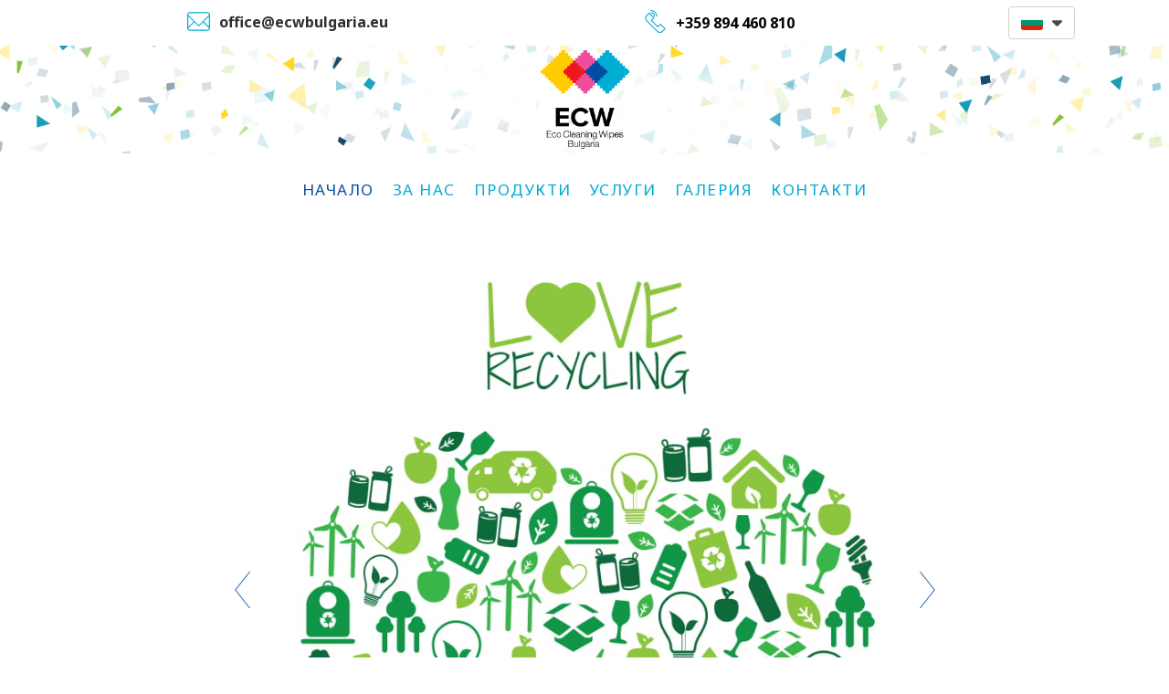

--- FILE ---
content_type: text/html; charset=UTF-8
request_url: https://www.ecwbulgaria.eu/
body_size: 20606
content:
<!DOCTYPE html>
<html class="desktop " prefix="og: http://ogp.me/ns#"
      lang="bg-bg"
       dir="ltr"       itemscope itemtype="http://schema.org/WebSite"
      data-page-type="pageBlank">
<head>
            <title>„ЕКО КЛИЙНИНГ УАИПС БЪЛГАРИЯ“ ООД е компания лидер в производство на памучни почистващи кърпи от употребяван текстил и индустриални почистващи парцали | ECW Bulgaria</title>
<link rel="alternate" href="https://www.ecwbulgaria.eu" hreflang="x-default"/>
<link rel="alternate" href="https://www.ecwbulgaria.eu" hreflang="bg-bg"/>
<link rel="alternate" href="https://www.ecwbulgaria.eu/en" hreflang="en-gb"/>
<link rel="alternate" href="https://www.ecwbulgaria.eu/de" hreflang="de-de"/>
<link rel="alternate" href="https://www.ecwbulgaria.eu/el" hreflang="el-gr"/>
<link rel="alternate" href="https://www.ecwbulgaria.eu/ro" hreflang="ro-ro"/>
<meta itemprop="name" content="„ЕКО КЛИЙНИНГ УАИПС БЪЛГАРИЯ“ ООД е компания лидер в производство на памучни почистващи кърпи от употребяван текстил и индустриални почистващи парцали | ECW Bulgaria">
<meta name="twitter:title" content="„ЕКО КЛИЙНИНГ УАИПС БЪЛГАРИЯ“ ООД е компания лидер в производство на памучни почистващи кърпи от употребяван текстил и индустриални почистващи парцали | ECW Bulgaria">
<meta name="twitter:card" content="summary"/>
<meta property="og:title" content="„ЕКО КЛИЙНИНГ УАИПС БЪЛГАРИЯ“ ООД е компания лидер в производство на памучни почистващи кърпи от употребяван текстил и индустриални почистващи парцали | ECW Bulgaria"/>
<meta property="og:url" content="https://www.ecwbulgaria.eu">
    <meta property="og:type" content="website"/>
    <link rel="dns-prefetch" href="https://static.super.website">
    <meta name="description" content="„ЕКО КЛИЙНИНГ УАИПС БЪЛГАРИЯ“ ООД е компания лидер в производство на памучни почистващи кърпи от употребяван текстил и индустриални почистващи парцали. Част от работното облекло (тениски, памучни блузи, елеци, панталони) могат да бъдат рециклирани, чрез изрязване на отличими фирмени елементи (логата и други знаци) и повторно използвани за почистващи парцали за индустриални нужди.">
    <meta itemprop="description" content="„ЕКО КЛИЙНИНГ УАИПС БЪЛГАРИЯ“ ООД е компания лидер в производство на памучни почистващи кърпи от употребяван текстил и индустриални почистващи парцали. Част от работното облекло (тениски, памучни блузи, елеци, панталони) могат да бъдат рециклирани, чрез изрязване на отличими фирмени елементи (логата и други знаци) и повторно използвани за почистващи парцали за индустриални нужди.">
    <meta name="twitter:description" content="„ЕКО КЛИЙНИНГ УАИПС БЪЛГАРИЯ“ ООД е компания лидер в производство на памучни почистващи кърпи от употребяван текстил и индустриални почистващи парцали. Част от работното облекло (тениски, памучни блузи, елеци, панталони) могат да бъдат рециклирани, чрез изрязване на отличими фирмени елементи (логата и други знаци) и повторно използвани за почистващи парцали за индустриални нужди.">
    <meta property="og:description" content="„ЕКО КЛИЙНИНГ УАИПС БЪЛГАРИЯ“ ООД е компания лидер в производство на памучни почистващи кърпи от употребяван текстил и индустриални почистващи парцали. Част от работното облекло (тениски, памучни блузи, елеци, панталони) могат да бъдат рециклирани, чрез изрязване на отличими фирмени елементи (логата и други знаци) и повторно използвани за почистващи парцали за индустриални нужди."/>
<meta name="generator" content="Super Website"/>
<meta http-equiv="content-type" content="text/html; charset=utf-8"/>
<link href="https://www.ecwbulgaria.eu" rel="canonical"/>
<script type="application/ld+json">
{
  "@context": "https://schema.org/",
  "@type": "Organization",
  "name": "ECW Bulgaria",
  "url": "https://www.ecwbulgaria.eu"
}


</script>

    
    
<meta name="viewport" content="width=device-width, initial-scale=1.0, maximum-scale=5.0, user-scalable=0"/>
<meta name="HandheldFriendly" content="true"/>
<meta name="format-detection" content="telephone=no"/>
<meta name="apple-mobile-web-app-capable" content="YES"/>

            <meta name="public-js/config/asset-manifest"
              content="%7B%22bundles%22%3A%7B%22account-engine%22%3A%7B%22assets%22%3A%5B%7B%22uri%22%3A%22https%3A%2F%2Fstatic.super.website%2Ffrontend-public%2Fengines-dist%2Faccount-engine%2Fassets%2Fengine-vendor.js%22%2C%22type%22%3A%22js%22%7D%2C%7B%22uri%22%3A%22https%3A%2F%2Fstatic.super.website%2Ffrontend-public%2Fengines-dist%2Faccount-engine%2Fassets%2Fengine.css%22%2C%22type%22%3A%22css%22%7D%2C%7B%22uri%22%3A%22https%3A%2F%2Fstatic.super.website%2Ffrontend-public%2Fengines-dist%2Faccount-engine%2Fassets%2Fengine.js%22%2C%22type%22%3A%22js%22%7D%2C%7B%22uri%22%3A%22https%3A%2F%2Fstatic.super.website%2Ffrontend-public%2Fengines-dist%2Faccount-engine%2Fassets%2Fintl%2Fintl.complete.js%22%2C%22type%22%3A%22js%22%7D%2C%7B%22uri%22%3A%22https%3A%2F%2Fstatic.super.website%2Ffrontend-public%2Fengines-dist%2Faccount-engine%2Fassets%2Fintl%2Fintl.js%22%2C%22type%22%3A%22js%22%7D%2C%7B%22uri%22%3A%22https%3A%2F%2Fstatic.super.website%2Ffrontend-public%2Fengines-dist%2Faccount-engine%2Fassets%2Fintl%2Fintl.min.js%22%2C%22type%22%3A%22js%22%7D%2C%7B%22uri%22%3A%22https%3A%2F%2Fstatic.super.website%2Ffrontend-public%2Fengines-dist%2Faccount-engine%2Fassets%2Fintl%2Flocales%2Fen.js%22%2C%22type%22%3A%22js%22%7D%2C%7B%22uri%22%3A%22https%3A%2F%2Fstatic.super.website%2Ffrontend-public%2Fengines-dist%2Faccount-engine%2Fassets%2Fintl%2Flocales%2Fhy.js%22%2C%22type%22%3A%22js%22%7D%2C%7B%22uri%22%3A%22https%3A%2F%2Fstatic.super.website%2Ffrontend-public%2Fengines-dist%2Faccount-engine%2Fassets%2Fintl%2Flocales%2Fru.js%22%2C%22type%22%3A%22js%22%7D%5D%7D%2C%22assets%22%3A%7B%22assets%22%3A%5B%5D%7D%7D%7D"/>
        <meta name="public-js/config/environment"
              content="%7B%22modulePrefix%22%3A%22public-js%22%2C%22environment%22%3A%22production%22%2C%22rootURL%22%3A%22/%22%2C%22locationType%22%3A%22hash%22%2C%22EmberENV%22%3A%7B%22FEATURES%22%3A%7B%7D%2C%22EXTEND_PROTOTYPES%22%3A%7B%22Date%22%3Afalse%7D%7D%2C%22APP%22%3A%7B%22name%22%3A%22public-js%22%2C%22version%22%3A%220.0.0+56cc87f8%22%7D%2C%22torii%22%3A%7B%22providers%22%3A%7B%22vk-oauth2%22%3A%7B%22apiKey%22%3A%22%22%2C%22redirectUri%22%3A%22%22%7D%2C%22facebook-oauth2%22%3A%7B%22apiKey%22%3A%22%22%2C%22redirectUri%22%3A%22%22%7D%2C%22google-oauth2%22%3A%7B%22apiKey%22%3A%22%22%2C%22redirectUri%22%3A%22%22%2C%22scope%22%3A%22profile%20email%22%7D%7D%7D%2C%22exportApplicationGlobal%22%3Afalse%2C%22ember-modal-dialog%22%3A%7B%7D%7D"/>
        <meta name="account-engine/config/environment"
              content="%7B%22modulePrefix%22%3A%22account-engine%22%2C%22environment%22%3A%22production%22%2C%22torii%22%3A%7B%22disableRedirectInitializer%22%3Atrue%7D%7D"/>
    
<meta name="robots" content="index, follow"/>


<link rel="icon" type="image/png"
      href="https://static.super.website/fs/super-website/userFiles/ecwbulgaria/images/favicon.png?v=1603880029"/>
    <link rel="preload" href="https://fonts.googleapis.com/css?family=Noto+Sans:400,700:400,600,700,800|Roboto:400,700,700italic,400italic&amp;amp;subset=cyrillic-ext" as="style" onload="this.onload=null;this.rel='stylesheet'"/>

<link rel="preload" as="style" type="text/css" href="https://static.super.website/assets/css/public.css?v=1739989674">
<link rel="stylesheet" type="text/css" href="https://static.super.website/assets/css/public.css?v=1739989674">
            <link rel="stylesheet" type="text/css" href="https://static.super.website/assets/partners/SuperWebsite/public.css?v=1739989674">
        <link rel="preload" as="style" type="text/css" href="https://static.super.website/assets/partners/SuperWebsite/public.css?v=1739989674">
        <link rel="preload" as="style" type="text/css" href="https://static.super.website/fs/super-website/userFiles/ecwbulgaria/css/public-bg-bg.css?v=1693464553">
<link rel="stylesheet" type="text/css" href="https://static.super.website/fs/super-website/userFiles/ecwbulgaria/css/public-bg-bg.css?v=1693464553">





    <!-- Global Site Tag (gtag.js) - Google Analytics -->
    <script defer src="https://www.googletagmanager.com/gtag/js?id=UA-180459701-1"></script>
    <script>
        window.dataLayer = window.dataLayer || [];

        function gtag() {
            dataLayer.push(arguments)
        };
        gtag('js', new Date());
        gtag('config', 'UA-180459701-1');
    </script>

<script>
    window.currentLanguage = 'bg-bg';
    window.currentLanguagePrefix = 'bg';

    let renderCustomCodeOnClientDomain = "1";
    window.renderCustomCodeOnClientDomain = !renderCustomCodeOnClientDomain ? 0 : parseInt(renderCustomCodeOnClientDomain);
    var ecommerceAssetsDomain = 'https://d2j6dbq0eux0bg.cloudfront.net';
    var typographyTranslations = {"typography.headings":"\u0417\u0430\u0433\u043b\u0430\u0432\u0438\u044f","typography.heading1":"\u0417\u0430\u0433\u043b\u0430\u0432\u0438\u0435 1","typography.heading2":"\u0417\u0430\u0433\u043b\u0430\u0432\u0438\u0435 2","typography.heading3":"\u0417\u0430\u0433\u043b\u0430\u0432\u0438\u0435 3","typography.heading4":"\u0417\u0430\u0433\u043b\u0430\u0432\u0438\u0435 4","typography.heading5":"\u0417\u0430\u0433\u043b\u0430\u0432\u0438\u0435 5","typography.heading6":"\u0417\u0430\u0433\u043b\u0430\u0432\u0438\u0435 6","typography.paragraphStyling":"\u041f\u0430\u0440\u0430\u0433\u0440\u0430\u0444\u0438","typography.paragraphText":"\u0421\u044a\u0437\u0434\u0430\u0439\u0442\u0435 \u0432\u044a\u043b\u043d\u0443\u0432\u0430\u0449\u043e \u0441\u044a\u0434\u044a\u0440\u0436\u0430\u043d\u0438\u0435, \u0441 \u043a\u043e\u0435\u0442\u043e \u0434\u0430 \u043f\u0440\u0435\u0434\u0441\u0442\u0430\u0432\u0438\u0442\u0435 \u0432\u0430\u0448\u0438\u044f \u0431\u0438\u0437\u043d\u0435\u0441 \u0432 \u043d\u0430\u0439-\u0434\u043e\u0431\u0440\u0430\u0442\u0430 \u0432\u044a\u0437\u043c\u043e\u0436\u043d\u0430 \u0441\u0432\u0435\u0442\u043b\u0438\u043d\u0430. \u041f\u043e \u0442\u043e\u0437\u0438 \u043d\u0430\u0447\u0438\u043d \u0449\u0435 \u0441\u043f\u0435\u0447\u0435\u043b\u0438\u0442\u0435 \u0434\u043e\u0432\u0435\u0440\u0438\u0435\u0442\u043e \u043d\u0430 \u0441\u0432\u043e\u0438\u0442\u0435 \u043a\u043b\u0438\u0435\u043d\u0442\u0438 \u0438 \u0449\u0435 \u0433\u0438 \u0443\u0431\u0435\u0434\u0438\u0442\u0435 \u0432 \u043a\u0430\u0447\u0435\u0441\u0442\u0432\u0430\u0442\u0430 \u043d\u0430 \u043f\u0440\u043e\u0434\u0443\u043a\u0442\u0430 \u0438\u043b\u0438 \u0443\u0441\u043b\u0443\u0433\u0430\u0442\u0430, \u043a\u043e\u0439\u0442\u043e \u043f\u0440\u0435\u0434\u043b\u0430\u0433\u0430\u0442\u0435.","typography.copiedText":"Text copied","typography.copyToClipboard":"Copy to Clipboard"};
</script>

    

<script type="text/javascript">

    
    function tryToRedirectToRightLanguage(languagePrefix) {

        if (isCustomDomain()) {

            const cookies = getCookieObject();

            var lastLanguage = languagePrefix;

            if (!lastLanguage) {
                lastLanguage = getLastLanguageFromCookies(cookies);
            }

            var languagesObj = JSON.parse(window.hrefLangRelations);

            const defaultLanguagePrefix = getDefaultLanguagePrefix();

            const assignedLangPrefix = getAssignedLangPrefix();

            if (languagesObj.routPrefix && languagesObj.urls.hasOwnProperty(languagesObj.routPrefix)) {
                if (lastLanguage !== languagesObj.routPrefix || defaultLanguagePrefix == languagesObj.routPrefix
                    || assignedLangPrefix === lastLanguage) {

                    var url = languagesObj.urls[languagesObj.routPrefix];

                    if (url === decodeURI(window.location.origin + window.location.pathname).replace(/\/$/, "")) {
                        if (assignedLangPrefix === languagesObj.routPrefix || defaultLanguagePrefix == languagesObj.routPrefix) {
                            url = url.replace('/' + languagesObj.routPrefix, '');
                            setLanguageCookie(languagesObj.routPrefix, url);
                        } else {
                            setLanguageCookie(languagesObj.routPrefix, null);
                        }
                    } else {
                        setLanguageCookie(languagesObj.routPrefix, url);
                    }
                }

                return false;

            } else {
                var hrefLangPrefix = '';

                for (var languageCode in languagesObj.urls) {
                    if (lastLanguage) {
                        if (lastLanguage === languageCode
                            // && defaultLanguagePrefix !== lastLanguage
                            && languagesObj.currentPrefix !== languageCode) {
                            window.location.replace(languagesObj.urls[languageCode]);
                            return false;
                        }
                    } else {
                        if (languagesObj.type == "2") {
                            hrefLangPrefix = languageCode.split('-').pop();
                        } else {
                            hrefLangPrefix = languageCode
                        }
                        if (defaultLanguagePrefix !== languagesObj.detectedPrefix
                            && languagesObj.currentPrefix !== hrefLangPrefix) {
                            if (hrefLangPrefix === languagesObj.detectedPrefix) {
                                if(languagesObj.currentUrl !== languagesObj.urls[languageCode]){
                                    window.location.replace(languagesObj.urls[languageCode]);
                                    return false;
                                }
                            } else {
                                for (var code in languagesObj.additionalCodes) {
                                    var currentCode = languagesObj.additionalCodes[code];

                                    currentCode.forEach(item => {
                                        if (item.includes(`-${languagesObj.detectedPrefix}`) &&
                                            defaultLanguagePrefix !== languagesObj.detectedPrefix &&
                                            languagesObj.currentPrefix !== hrefLangPrefix) {
                                            window.location.replace(languagesObj.urls[code]);
                                            return false;
                                        }
                                    });
                                }
                            }
                        }
                    }
                }
            }
        }
    }

    function getCookieObject() {
        const cookies = document.cookie;

        return cookies.split('; ').map((item) => {
            let [key, value] = item.split('=');
            return {[key]: value};
        });
    }

    function getLastLanguageFromCookies(cookies) {
        let lastLanguage = null;

        for (cookie of cookies) {
            if (cookie['lastlanguage']) {
                lastLanguage = cookie['lastlanguage'];
                break;
            }
        }

        return lastLanguage;
    }

    function isCustomDomain() {
        return 1;
    }

    function getDefaultLanguagePrefix() {
        return "bg";
    }

    function getAssignedLangPrefix() {
        return ""
    }

    function setLanguageCookie(prefix, url) {
        var d = new Date();
        var hour = 20;
        d.setTime(d.getTime() + (hour * 60 * 60 * 1000));
        var cookieExpireDate = "expires=" + d.toString();
        document.cookie = "lastlanguage=" + prefix + ";path=/; " + cookieExpireDate;
        if (url) {
            window.location.replace(url);
        }
    }
</script>


        </head>
<body class="desktop  txlive " >




<div class="main-container">
<div class="main-body">
<div class="main-layout
">
            <div class="layers-container">
                            <div class="layer">
                    <div class="off-canvas right-alignment off-canvas-container"
     style="display:none; background:#FFFFFF; width:20vw;">
     <div class="off-canvas-close uci-close">
        <svg fill="#999" xmlns="http://www.w3.org/2000/svg" width="1em" height="1em" viewBox="0 0 24 24">
           <defs>
               <clipPath>
                   <rect width="1em" height="1em" transform="translate(971 2389)">
                   </rect>
               </clipPath>
           </defs>
           <g transform="translate(-971 -2389)">
               <path
                   d="M20.5,23.124l-8.834,8.834a1.852,1.852,0,1,1-2.618-2.619L17.887,20.5,9.053,11.671a1.851,1.851,0,1,1,2.618-2.618L20.5,17.887l8.834-8.834a1.852,1.852,0,1,1,2.619,2.618L23.124,20.5l8.834,8.834a1.852,1.852,0,1,1-2.619,2.619Z"
                   transform="translate(962.495 2380.495)">
               </path>
           </g>
       </svg>
   </div>
            <div class="off-canvas-inner-container native-scroll-box y-scroll">
                                        <div class="uc-row-wrapper">
                <div
                    class="uc-row   last                       
                    
                                            " data-id="9"
                                        style="  "

                >
                    <div id="r9" class="row-container ">
                        <div class="row mainRow "
                                                          style="">
                                                                                                                                <div
    class="column col-sm-12 "
    dataColumn-id="25"
        style="     "
>
        <div class="column-container "

         style="" aria-label="column" role="contentinfo">
                                                                                    
                        <div
                            class="module-container   only-mobile   align-center ModuleNavigation
                             first   last                             "
                                                        aria-label="module container" role="contentinfo"
                            id="m29"
                        >

                            <div
                                class="   module ModuleNavigation "
                                dataModule-id="29"

                                                                
                                >

                                <input type="hidden" class="standard-navigation">
<style>
        		#navigation-29 > .standard-view > .navigation > .page > .page-children {
        background: #f1f1f1;
    }
    #navigation-29 > .standard-view > .navigation > .page > .page-children > .page > ul {
        background: #f1f1f1;
    }
            
        #navigation-29 .navigation > li.has-childes.page > ul a {
        padding: 0 15px;
    }

        
                        #navigation-29 .navigation > li.has-childes.page > ul.page-children:after {
                height: 10px;
            }
            #navigation-29 ul.open-to-top::after {
                position: absolute;
                bottom: -10px;
            }
            	#navigation-29 .page a {
        color: #353535;
        font-size: 14px;
        font-weight: 400;
        letter-spacing: 0px;
        text-transform: uppercase;
    }

    #navigation-29 .page a .uci-dropdown-arrow-down svg {
        fill: #353535;
    }

            #navigation-29 > nav > ul > li.page:not(:last-child) {
                        margin-bottom: 20px;
            }
    #navigation-29 > nav > ul > li:first-child:nth-last-child(1) {
                          margin-bottom: 40px;
            }
    #navigation-29 li.page > a:hover {
        color: #f1f1f1 !important;
    }
    #navigation-29 li.page.active > a {
        color: #353535;
    }
    #navigation-29 li.page.active > a:hover {
        color: #f1f1f1 !important;
    }
    #navigation-29 li.page.active > a {
        color: #353535;
    }

    #navigation-29 li.page.active > a:hover {
        color: #f1f1f1 !important;
    }
    #navigation-29 li.page > ul.page-children li.page a {
        color: #353535;
    }
    #navigation-29 li.page > ul.page-children li.page a .uci-dropdown-arrow-down svg {
        fill: #353535;
    }
    #navigation-29 li.page > ul.page-children > li.page a:hover,
    #navigation-29 li.page > ul.page-children > li.page > ul.page-children > li.page a:hover {
        color: #959595     !important;
    }
    #navigation-29 li.page > ul.page-children > li.page.active > a,
    #navigation-29 li.page > ul.page-children > li.page > ul.page-children > li.page.active > a {
        color: #353535;
    }

    #navigation-29 li.page > ul.page-children > li.page.active > a:hover,
    #navigation-29 li.page > ul.page-children > li.page > ul.page-children > li.page.active > a:hover {
        color: #959595     !important;
    }
    #navigation-29 .subMenu__show:before,
    #navigation-29 .subMenu__horizontal-arrow-left:before,
    #navigation-29 .subMenu__horizontal-arrow-right:before,
    #navigation-29 li.page > ul.page-children > li.has-childes > .page-children.pagesArrows > li:first-child:before {
        color: #f1f1f1;
    }

            #navigation-29 li.page > ul.page-children > li.page > a {
                          color: #353535;
                                 font-size: 12px;
        }

    
            #navigation-29 li.page ul.page-children .page {
        padding-top: 5px;
        padding-bottom: 5px;
    }

    #navigation-29 li.page ul.page-children .page:last-child {
        padding-bottom: 5px;
    }

    #navigation-29 li.has-childes.page > a > .uci-dropdown-arrow-down svg {
        width: 8px;
        height: 8px;
        line-height: 10px;
    }

    #navigation-29 li.has-childes.page > .page-children.pagesArrows > .has-childes > a > .uci-dropdown-arrow-down svg {
        width: 7px;
        height: 7px;
        line-height: 12px;
    }

    #navigation-29 li.has-childes.page > .page-children li > a,
    #navigation-29 li.has-childes.page > .page-children li {
        text-align: center;
    }

                 #navigation-29 li.page {
        text-align: center ;;
    }
    </style>

<div id="navigation-29"
     class="navigation-inner
         clickable-dropdown          in-canvas         vertical standard
             "
     data-stretch-labels=""
 >
    
                    <nav class="standard-view ">
            <ul class="navigation" style=";" itemscope itemtype="https://www.schema.org/SiteNavigationElement">
                                                                                                                    <li class="page subMenu__item show center
                 active                                                 "
        data-anchor=""
        itemprop="name">
        <a class="nav-item center "
           href="https://www.ecwbulgaria.eu"
           itemprop="url"
           data-page-type="pageBlank"
           data-link = ""
                                            tabindex="0"
                   >

            НАЧАЛО
                    </a>
                            <script type="application/ld+json">
                {"@context":"https:\/\/schema.org","@type":"BreadcrumbList","itemListElement":[{"@type":"ListItem","position":1,"name":"\u041d\u0410\u0427\u0410\u041b\u041e"}]}            </script>
            </li>
                                                                                                                            <li class="page subMenu__item show center
                                                                "
        data-anchor=""
        itemprop="name">
        <a class="nav-item center "
           href="https://www.ecwbulgaria.eu/за-ecw-българия"
           itemprop="url"
           data-page-type="pageBlank"
           data-link = ""
                                            tabindex="0"
                   >

            За Нас
                    </a>
                    </li>
                                                                                                                            <li class="page subMenu__item show center
                                                                "
        data-anchor=""
        itemprop="name">
        <a class="nav-item center "
           href="https://www.ecwbulgaria.eu/продукти"
           itemprop="url"
           data-page-type="pageBlank"
           data-link = ""
                                            tabindex="0"
                   >

            Продукти
                    </a>
                    </li>
                                                                                                                            <li class="page subMenu__item show center
                                                                "
        data-anchor=""
        itemprop="name">
        <a class="nav-item center "
           href="https://www.ecwbulgaria.eu/рециклиране-и-унищожаване-на-работно-облекло"
           itemprop="url"
           data-page-type="pageBlank"
           data-link = ""
                                            tabindex="0"
                   >

            Услуги
                    </a>
                    </li>
                                                                                                                                                                        <li class="page subMenu__item show center
                                                                "
        data-anchor=""
        itemprop="name">
        <a class="nav-item center "
           href="https://www.ecwbulgaria.eu/галерия"
           itemprop="url"
           data-page-type="pageBlank"
           data-link = ""
                                            tabindex="0"
                   >

            Галерия
                    </a>
                    </li>
                                                                                                                            <li class="page subMenu__item show center
                                                                "
        data-anchor=""
        itemprop="name">
        <a class="nav-item center "
           href="https://www.ecwbulgaria.eu/контакти"
           itemprop="url"
           data-page-type="pageBlank"
           data-link = ""
                                            tabindex="0"
                   >

            Контакти
                    </a>
                    </li>
                                                                        </ul>
        </nav>
    </div>
                                </div>
                        </div>
                                                                            </div>
</div>
                                                                                                                        </div>
                    </div>
                    
                    
                                    </div>
            </div>
                                </div>
    </div>
                </div>
                    </div>
    
                <div class="header-and-main-rows  ">
                    <header class="header-rows "
                 style=" ">

                
                
                
                                                            <div class="header-row-wrapper">
                        <div class="uc-row-wrapper">
                <div
                    class="uc-row                          header-row  
                    
                                            " data-id="1"
                                        style="   margin-bottom:0vh;   background:rgba(255, 255, 255, 0); "

                >
                    <div id="r1" class="row-container  container ">
                        <div class="row headerRow "
                                                          style="">
                                                                                                                                <div
    class="column col-sm-2 "
    dataColumn-id="1"
        style="  padding:7px 0px;     "
>
        <div class="column-container "

         style="" aria-label="column" role="contentinfo">
                                                                                    
                        <div
                            class="module-container   only-mobile   align-right ModuleIcon
                             first   last                             "
                                                            style=" padding: 0px 10px 0px 40px  "
                                                        aria-label="module container" role="contentinfo"
                            id="m1"
                        >

                            <div
                                class="   module ModuleIcon "
                                dataModule-id="1"

                                                                
                                >

                                <div class="icon" style="width:25px;height:25px; color:rgb(0, 172, 212); fill:rgb(0, 172, 212);">
            <svg viewbox="0 0 100 81.81817626953125" version="1.1" xmlns="http://www.w3.org/2000/svg" xmlns:xlink="http://www.w3.org/1999/xlink"><g transform="scale(1.1363636363636365)"><path d="m273.37 533.95c-5.505 0-10 4.495-10 10v52c0 5.505 4.495 10 10 10h68c5.505 0 10-4.495 10-10v-52c0-5.505-4.495-10-10-10h-68m0 4h68c3.359 0 6 2.641 6 6v.172l-40 40-40-40v-.172c0-3.359 2.641-6 6-6m-6 11.828l20.607 20.607-20.607 20.606v-41.21m80 0v40.506l-20.254-20.252 20.254-20.254m-23.08 23.08l23.08 23.08v.001c0 3.359-2.641 6-6 6h-68c-3.133 0-5.642-2.301-5.965-5.336l23.4-23.4 15.15 15.15c.781.781 2.047.781 2.828 0l15.504-15.504z" shape-rendering="auto" mix-blend-mode="normal" color-interpolation-filters="linearRGB" isolation="auto" white-space="normal" solid-opacity="1" image-rendering="auto" solid-color="#000000" color="#000" color-rendering="auto" color-interpolation="sRGB" transform="translate(-263.3699951171875,-533.9500122070312)"></path></g></svg>
    </div>
                                </div>
                        </div>
                                                                            </div>
</div>
                                                                                                        <div
    class="column col-sm-3 "
    dataColumn-id="2"
        style="  padding:7px 0px;     "
>
        <div class="column-container "

         style="" aria-label="column" role="contentinfo">
                                                                                    
                        <div
                            class="module-container   only-mobile   align-left ModuleParagraph
                             first   last                             "
                                                            style=" padding: 0px 40px 0px 0px  "
                                                        aria-label="module container" role="contentinfo"
                            id="m2"
                        >

                            <div
                                class="   module ModuleParagraph "
                                dataModule-id="2"

                                                                
                                >

                                <div class="uc-content">
    <p style="color:rgb(48, 45, 45);"><a href="mailto:office@ecwbulgaria.eu" target="_self"><font style="color:rgb(48, 45, 45);"><span style="line-height:1;font-family:noto sans;"><strong>office@ecwbulgaria.eu</strong></span></font></a></p>
</div>
                                </div>
                        </div>
                                                                            </div>
</div>
                                                                                                        <div
    class="column col-sm-2 "
    dataColumn-id="3"
        style="  padding:7px 0px;     "
>
        <div class="column-container "

         style="" aria-label="column" role="contentinfo">
                                                                                    
                        <div
                            class="module-container   only-mobile   align-right ModuleIcon
                             first   last                             "
                                                            style=" padding: 0px 10px 0px 40px  "
                                                        aria-label="module container" role="contentinfo"
                            id="m3"
                        >

                            <div
                                class="   module ModuleIcon "
                                dataModule-id="3"

                                                                
                                >

                                <div class="icon" style="width:25px;height:25px; color:rgb(0, 172, 212); fill:rgb(0, 172, 212);">
            <svg viewbox="0 0 89.15474700927734 100.0001220703125" version="1.1" xmlns="http://www.w3.org/2000/svg" xmlns:xlink="http://www.w3.org/1999/xlink"><g transform="scale(4.18822470807174)"><path d="M16.754,23.923c-1.136,0-2.273-0.433-3.138-1.298L2.656,11.666c-0.835-0.835-1.295-1.95-1.295-3.138s0.46-2.303,1.295-3.138  l2.611-2.611c0.188-0.188,0.52-0.188,0.707,0l4.911,4.911c0.195,0.195,0.195,0.512,0,0.707l-2.381,2.381l6.167,6.168l2.381-2.381  c0.188-0.188,0.52-0.188,0.707,0l4.743,4.743c0.094,0.094,0.146,0.221,0.146,0.354c0,0.133-0.053,0.26-0.146,0.354l-2.611,2.611  C19.027,23.49,17.891,23.923,16.754,23.923z M5.621,3.839L3.364,6.096c-0.646,0.646-1.002,1.51-1.002,2.431s0.356,1.785,1.002,2.431  l10.959,10.959c1.341,1.341,3.522,1.34,4.862,0l2.257-2.257l-4.036-4.036l-2.381,2.381c-0.188,0.188-0.52,0.188-0.707,0  l-6.875-6.875c-0.195-0.195-0.195-0.512,0-0.707l2.381-2.381L5.621,3.839z" transform="translate(-1.3610000610351562,-0.04651689529418945)"></path><path d="M13.681,6.892c-0.255,0-0.472-0.194-0.497-0.452c-0.132-1.375-0.743-2.672-1.722-3.651c-1.057-1.057-2.46-1.676-3.952-1.743  C7.234,1.033,7.021,0.8,7.033,0.524c0.012-0.276,0.258-0.489,0.522-0.477c1.742,0.079,3.38,0.802,4.614,2.035  c1.143,1.143,1.857,2.657,2.01,4.263c0.026,0.275-0.175,0.519-0.45,0.545C13.713,6.891,13.697,6.892,13.681,6.892z" transform="translate(-1.3610000610351562,-0.04651689529418945)"></path><path d="M11.27,6.798c-0.276,0-0.5-0.224-0.5-0.5c0-0.799-0.311-1.55-0.876-2.116C9.302,3.59,8.516,3.28,7.678,3.308  C7.404,3.317,7.171,3.101,7.161,2.825C7.152,2.549,7.368,2.317,7.645,2.308c1.104-0.037,2.178,0.389,2.956,1.167  c0.754,0.754,1.169,1.756,1.169,2.823C11.77,6.574,11.546,6.798,11.27,6.798z" transform="translate(-1.3610000610351562,-0.04651689529418945)"></path></g></svg>
    </div>
                                </div>
                        </div>
                                                                            </div>
</div>
                                                                                                        <div
    class="column col-sm-3 "
    dataColumn-id="4"
        style="  padding:7px 0px;     "
>
        <div class="column-container "

         style="" aria-label="column" role="contentinfo">
                                                                                    
                        <div
                            class="module-container   only-mobile   align-left ModuleParagraph
                             first   last                             "
                                                            style=" padding: 0px 40px 0px 0px  "
                                                        aria-label="module container" role="contentinfo"
                            id="m4"
                        >

                            <div
                                class="   module ModuleParagraph "
                                dataModule-id="4"

                                                                
                                >

                                <div class="uc-content">
    <p style="color: #000000;"><a href="tel: 359 8894 460 810" target="_self"><span style="color: #000000;"><span style="font-family: noto sans;"><strong>+359 894 460 810</strong></span></span></a></p>
</div>
                                </div>
                        </div>
                                                                            </div>
</div>
                                                                                                        <div
    class="column col-sm-2 "
    dataColumn-id="5"
        style="  padding:7px 0px;     "
>
        <div class="column-container vertical-center"

         style="" aria-label="column" role="contentinfo">
                                                                                    
                        <div
                            class="module-container   only-mobile   align-center ModuleLanguageSwitcher
                             first   last                             "
                                                            style=" padding: 0px 40px 0px 40px  "
                                                        aria-label="module container" role="contentinfo"
                            id="m5"
                        >

                            <div
                                class="   module ModuleLanguageSwitcher "
                                dataModule-id="5"

                                                                
                                >

                                <style>
    #lang-switcher-5.languages ul {
        border-radius: 4px 4px 4px 4px;
        border-width: 1px 1px 1px 1px;
    }
    #lang-switcher-5.languages ul li {
         background: #fff;
     }

    #lang-switcher-5.languages ul li a {
         border: solid #d4d4c9;
         border-width: 1px 1px 1px 1px;
         font-size: 13px;
         color: #4a4a4a;
         min-height: 36px;
         padding: 0 13px 0 13px;
     }

    #lang-switcher-5.languages .lng-ic-down {
         color: #4a4a4a;
     }

    #lang-switcher-5.languages .name {
         font-family: Open Sans;
         font-size: 13px;
         font-weight: 400;
         letter-spacing: 0;
         color: #4a4a4a;
     }

    #lang-switcher-5.languages ul li:first-child a,
    #lang-switcher-5.languages ul li:last-child a {
        border-radius: 4px 4px 4px 4px;
    }

            #lang-switcher-5.languages ul li:first-child a {
            border-bottom-left-radius: 0;
            border-bottom-right-radius: 0;
        }

        #lang-switcher-5.languages ul li:last-child a {
            border-top-left-radius: 0;
            border-top-right-radius: 0;
        }
    
    #lang-switcher-5.languages .main-language  {
         min-width: 60px;
         min-height: 36px;
         padding: 0 13px 0 13px;
         border: solid #d4d4c9;
         border-width: 1px 1px 1px 1px;
         border-radius: 4px 4px 4px 4px;
         background: #fff;
     }

    #lang-switcher-5.languages ul li:hover {
         background: #fafaf7;
     }

    #lang-switcher-5.languages ul li:hover .lang-item-link span,
	#lang-switcher-5.languages ul li:hover .name,
	#lang-switcher-5.languages ul li:hover .name .capitalize {
         color: #8c8c85;
     }

            .ModuleLanguageSwitcher[datamodule-id="5"] .uci-dropdown-arrow-down.lng-ic-down svg {
            width: 11px;
            height: 11px;
        }
    
    .ModuleLanguageSwitcher[datamodule-id="5"] .flag {
        height: 16px;
        width: 24px;
    }

    .ModuleLanguageSwitcher[datamodule-id="5"] .uci-dropdown-arrow-down, .custom-arrow-dropdown {
        margin-left: 10px;
    }

    html[dir=rtl] .ModuleLanguageSwitcher[datamodule-id="5"] .uci-dropdown-arrow-down,
    html[dir=rtl] .ModuleLanguageSwitcher[datamodule-id="5"] .custom-arrow-dropdown {
        margin-right: 10px;
        margin-left: 0;
    }
</style>

<div id="lang-switcher-5" class="languages open-on-hover subMenu__item">
    <div class="main-language" tabindex="0" role="button" aria-label="language switcher">
                    <span class="flag">
                  <img
                      class="cover-image"
                      loading="lazy"
                      src="https://static.super.website/assets/images/flags64/bg-bg.svg?v=1739989674"
                  >
            </span>
                                                    <span class="uci-dropdown-arrow-down lng-ic-down" role="none">
                    <svg width="32" height="32" viewBox="0 0 32 32"  xmlns="http://www.w3.org/2000/svg" fill="currentColor">
                        <path d="M31.0257 11.8354L18.9787 24.1647C17.3787 25.8589 14.6493 25.8589 13.0493 24.1647L0.90817 11.8354C-0.974163 9.95303 0.343503 6.5647 2.97884 6.5647H29.0495C31.6848 6.5647 33.0025 9.85886 31.026 11.8354H31.0257Z" />
                    </svg>
                </span>
                        </div>
    <ul class="native-scroll-box subMenu__hide">
                                                                                        <li>
                    <a onclick=" changeLanguage(this,'en'); "
                       data-href="https://www.ecwbulgaria.eu/en"
                       aria-label="Language: English"
                                              class=" uppercase   "
                       tabindex="0">
                                                    <span class="flag">
                                <img
                                    class="cover-image"
                                    loading="lazy"
                                    src="https://static.super.website/assets/images/flags64/en-gb.svg?v=1739989674"
                                >
                            </span>
                                                                        <span class="outline"></span>
                    </a>
                </li>
                                                                                <li>
                    <a onclick=" changeLanguage(this,'de'); "
                       data-href="https://www.ecwbulgaria.eu/de"
                       aria-label="Language: German"
                                              class=" uppercase   "
                       tabindex="0">
                                                    <span class="flag">
                                <img
                                    class="cover-image"
                                    loading="lazy"
                                    src="https://static.super.website/assets/images/flags64/de-de.svg?v=1739989674"
                                >
                            </span>
                                                                        <span class="outline"></span>
                    </a>
                </li>
                                                                                <li>
                    <a onclick=" changeLanguage(this,'el'); "
                       data-href="https://www.ecwbulgaria.eu/el"
                       aria-label="Language: Greek"
                                              class=" uppercase   "
                       tabindex="0">
                                                    <span class="flag">
                                <img
                                    class="cover-image"
                                    loading="lazy"
                                    src="https://static.super.website/assets/images/flags64/el-gr.svg?v=1739989674"
                                >
                            </span>
                                                                        <span class="outline"></span>
                    </a>
                </li>
                                                                                <li>
                    <a onclick=" changeLanguage(this,'ro'); "
                       data-href="https://www.ecwbulgaria.eu/ro"
                       aria-label="Language: Romanian"
                                              class=" uppercase   "
                       tabindex="0">
                                                    <span class="flag">
                                <img
                                    class="cover-image"
                                    loading="lazy"
                                    src="https://static.super.website/assets/images/flags64/ro-ro.svg?v=1739989674"
                                >
                            </span>
                                                                        <span class="outline"></span>
                    </a>
                </li>
                        </ul>
</div>
                                </div>
                        </div>
                                                                            </div>
</div>
                                                                                                                        </div>
                    </div>
                    
                    
                                    </div>
            </div>
                    </div>
                                                    </header>
                            <main class="main-rows">
                                                                                                            
                                                     <div class="uc-row-wrapper">
                <div
                    class="uc-row     first                       
                    
                                            " data-id="4"
                                        style="   margin-bottom:2.1344717182497vh;  "

                >
                    <div id="r4" class="row-container  container ">
                        <div class="row mainRow "
                                                          style="">
                                                                                                                                <div
    class="column col-sm-12 "
    dataColumn-id="16"
        style="  padding:0.6403415154749199vh 0vh;     "
>
        <div class="column-container vertical-top"

         style="" aria-label="column" role="contentinfo">
                                                                                    
                        <div
                            class="module-container   only-mobile   align-center ModuleLogo
                             first   last                             "
                                                            style=" padding: 0px 40px 0px 40px  "
                                                        aria-label="module container" role="contentinfo"
                            id="m18"
                        >

                            <div
                                class="   module ModuleLogo "
                                dataModule-id="18"

                                                                 style="display:block;max-width:97px;"
                                
                                >

                                <a href='https://www.ecwbulgaria.eu'>
                    <div class="fixed-ratio" style="padding-bottom: 111.986863711%">
                <img
                    width="97px"
                    height="108px"
                    data-logo-element
                    class="fixed-ratio-content"
                    src="https://static.super.website/fs/super-website/userFiles/ecwbulgaria/images/logo.png?v=1603880029"
                    alt="ECW Bulgaria"
                />
            </div>
            </a>
                                </div>
                        </div>
                                                                            </div>
</div>
                                                                                                                        </div>
                    </div>
                    
                    
                                            <div class="bg-image">
                            <img
                                class="cover-image bg-image-view"
                                style="
                                
                                    opacity: 1;
                                    object-position: 50% 50%;
                                    "
                                loading="lazy"
                                src="https://static.super.website/fs/super-website/userFiles/ecwbulgaria/images/r16-background.jpg?v=1603880041"
                                alt="r16-background.jpg"
                            >
                        </div>
                                    </div>
            </div>
                                                                                                                        
                                                     <div class="uc-row-wrapper">
                <div
                    class="uc-row                          
                    
                                            " data-id="5"
                                        style="   margin-bottom:2.1344717182497vh;  "

                >
                    <div id="r5" class="row-container  container ">
                        <div class="row mainRow "
                                                          style="">
                                                                                                                                <div
    class="column col-sm-12 "
    dataColumn-id="17"
        style="  padding:0.7391763463569165vh 0vh;     "
>
        <div class="column-container vertical-top"

         style="" aria-label="column" role="contentinfo">
                                                                                    
                        <div
                            class="module-container   only-mobile   align-center ModuleNavigation
                             first   last                             "
                                                        aria-label="module container" role="contentinfo"
                            id="m19"
                        >

                            <div
                                class="   module ModuleNavigation "
                                dataModule-id="19"

                                                                
                                >

                                <input type="hidden" class="standard-navigation">
<style>
        		#navigation-19 > .standard-view > .navigation > .page > .page-children {
        background: #f1f1f1;
    }
    #navigation-19 > .standard-view > .navigation > .page > .page-children > .page > ul {
        background: #f1f1f1;
    }
            
        #navigation-19 .navigation > li.has-childes.page > ul a {
        padding: 0 15px;
    }

        
                        #navigation-19 .navigation > li.has-childes.page > ul.page-children:after {
                height: 10px;
            }
            #navigation-19 ul.open-to-top::after {
                position: absolute;
                bottom: -10px;
            }
            	#navigation-19 .page a {
        color: rgb(0, 172, 212);
        font-size: 17px;
        font-weight: 400;
        letter-spacing: 1.5px;
        text-transform: uppercase;
    }

    #navigation-19 .page a .uci-dropdown-arrow-down svg {
        fill: rgb(0, 172, 212);
    }

            #navigation-19 > nav > ul > li.page:not(:last-child) {
                        margin-right: 20px;
            }
    #navigation-19 > nav > ul > li:first-child:nth-last-child(1) {
            }
    #navigation-19 li.page > a:hover {
        color: rgb(237, 28, 36) !important;
    }
    #navigation-19 li.page.active > a {
        color: rgb(7, 78, 162);
    }
    #navigation-19 li.page.active > a:hover {
        color: rgb(237, 28, 36) !important;
    }
    #navigation-19 li.page.active > a {
        color: rgb(7, 78, 162);
    }

    #navigation-19 li.page.active > a:hover {
        color: rgb(237, 28, 36) !important;
    }
    #navigation-19 li.page > ul.page-children li.page a {
        color: #353535;
    }
    #navigation-19 li.page > ul.page-children li.page a .uci-dropdown-arrow-down svg {
        fill: #353535;
    }
    #navigation-19 li.page > ul.page-children > li.page a:hover,
    #navigation-19 li.page > ul.page-children > li.page > ul.page-children > li.page a:hover {
        color: #959595     !important;
    }
    #navigation-19 li.page > ul.page-children > li.page.active > a,
    #navigation-19 li.page > ul.page-children > li.page > ul.page-children > li.page.active > a {
        color: #353535;
    }

    #navigation-19 li.page > ul.page-children > li.page.active > a:hover,
    #navigation-19 li.page > ul.page-children > li.page > ul.page-children > li.page.active > a:hover {
        color: #959595     !important;
    }
    #navigation-19 .subMenu__show:before,
    #navigation-19 .subMenu__horizontal-arrow-left:before,
    #navigation-19 .subMenu__horizontal-arrow-right:before,
    #navigation-19 li.page > ul.page-children > li.has-childes > .page-children.pagesArrows > li:first-child:before {
        color: #f1f1f1;
    }

            #navigation-19 li.page > ul.page-children > li.page > a {
                          color: #353535;
                                 font-size: 12px;
        }

    
        #navigation-19 li.page > ul.page-children > li.page > a {
        font-weight: 400;
    }

            #navigation-19 li.page ul.page-children .page {
        padding-top: 10px;
        padding-bottom: 10px;
    }

    #navigation-19 li.page ul.page-children .page:last-child {
        padding-bottom: 10px;
    }

    #navigation-19 li.has-childes.page > a > .uci-dropdown-arrow-down svg {
        width: 9.5px;
        height: 9.5px;
        line-height: 13px;
    }

    #navigation-19 li.has-childes.page > .page-children.pagesArrows > .has-childes > a > .uci-dropdown-arrow-down svg {
        width: 7px;
        height: 7px;
        line-height: 12px;
    }

    #navigation-19 li.has-childes.page > .page-children li > a,
    #navigation-19 li.has-childes.page > .page-children li {
        text-align: center;
    }

             </style>

<div id="navigation-19"
     class="navigation-inner
                        horizontal standard
             "
     data-stretch-labels=""
 >
            <div class="off-canvas-button icon" aria-label="off canvas button" role="button" data-selector="off-canvas-19" data-attribute="right" style="width:25px;height:25px;" tabindex="0">
            <svg viewbox="0 0 100.00000762939453 75.000244140625" version="1.1" xmlns="http://www.w3.org/2000/svg" xmlns:xlink="http://www.w3.org/1999/xlink"><g transform="scale(1.2716659928598795)"><g><g><path clip-rule="evenodd" d="M81.602,44.102h-66.84c-3.256,0-5.898,2.64-5.898,5.898    s2.642,5.898,5.898,5.898h66.84c3.256,0,5.898-2.64,5.898-5.898S84.858,44.102,81.602,44.102z M81.602,67.693h-66.84    c-3.256,0-5.898,2.64-5.898,5.898c0,3.258,2.642,5.898,5.898,5.898h66.84c3.256,0,5.898-2.64,5.898-5.898    C87.5,70.333,84.858,67.693,81.602,67.693z M14.763,32.307h66.84c3.256,0,5.898-2.64,5.898-5.898c0-3.258-2.642-5.898-5.898-5.898    h-66.84c-3.256,0-5.898,2.64-5.898,5.898C8.865,29.667,11.507,32.307,14.763,32.307z" transform="translate(-8.864001274108887,-20.511001586914062)"></path></g></g></g></svg>
        </div>
    
                    <nav class="standard-view ">
            <ul class="navigation" style="font-family: Noto Sans;" itemscope itemtype="https://www.schema.org/SiteNavigationElement">
                                                                                                                    <li class="page subMenu__item show center
                 active                                                 "
        data-anchor=""
        itemprop="name">
        <a class="nav-item center "
           href="https://www.ecwbulgaria.eu"
           itemprop="url"
           data-page-type="pageBlank"
           data-link = ""
                                            tabindex="0"
                   >

            НАЧАЛО
                    </a>
                            <script type="application/ld+json">
                {"@context":"https:\/\/schema.org","@type":"BreadcrumbList","itemListElement":[{"@type":"ListItem","position":1,"name":"\u041d\u0410\u0427\u0410\u041b\u041e"}]}            </script>
            </li>
                                                                                                                            <li class="page subMenu__item show center
                                                                "
        data-anchor=""
        itemprop="name">
        <a class="nav-item center "
           href="https://www.ecwbulgaria.eu/за-ecw-българия"
           itemprop="url"
           data-page-type="pageBlank"
           data-link = ""
                                            tabindex="0"
                   >

            За Нас
                    </a>
                    </li>
                                                                                                                            <li class="page subMenu__item show center
                                                                "
        data-anchor=""
        itemprop="name">
        <a class="nav-item center "
           href="https://www.ecwbulgaria.eu/продукти"
           itemprop="url"
           data-page-type="pageBlank"
           data-link = ""
                                            tabindex="0"
                   >

            Продукти
                    </a>
                    </li>
                                                                                                                            <li class="page subMenu__item show center
                                                                "
        data-anchor=""
        itemprop="name">
        <a class="nav-item center "
           href="https://www.ecwbulgaria.eu/рециклиране-и-унищожаване-на-работно-облекло"
           itemprop="url"
           data-page-type="pageBlank"
           data-link = ""
                                            tabindex="0"
                   >

            Услуги
                    </a>
                    </li>
                                                                                                                                                                        <li class="page subMenu__item show center
                                                                "
        data-anchor=""
        itemprop="name">
        <a class="nav-item center "
           href="https://www.ecwbulgaria.eu/галерия"
           itemprop="url"
           data-page-type="pageBlank"
           data-link = ""
                                            tabindex="0"
                   >

            Галерия
                    </a>
                    </li>
                                                                                                                            <li class="page subMenu__item show center
                                                                "
        data-anchor=""
        itemprop="name">
        <a class="nav-item center "
           href="https://www.ecwbulgaria.eu/контакти"
           itemprop="url"
           data-page-type="pageBlank"
           data-link = ""
                                            tabindex="0"
                   >

            Контакти
                    </a>
                    </li>
                                                                        </ul>
        </nav>
    </div>
                                </div>
                        </div>
                                                                            </div>
</div>
                                                                                                                        </div>
                    </div>
                    
                    
                                    </div>
            </div>
                                                                                                                        
                                                     <div class="uc-row-wrapper">
                <div
                    class="uc-row                          
                    
                                            " data-id="6"
                                        style="   margin-bottom:6.4034151547492vh;  "

                >
                    <div id="r6" class="row-container ">
                        <div class="row mainRow "
                                                          style="">
                                                                                                                                <div
    class="column col-sm-12 "
    dataColumn-id="18"
        style="     "
>
        <div class="column-container vertical-top"

         style="" aria-label="column" role="contentinfo">
                                                                                    
                        <div
                            class="module-container   only-mobile   align-center ModuleSlider
                             first   last                             "
                                                            style=" padding: 0px 40px 0px 40px  "
                                                        aria-label="module container" role="contentinfo"
                            id="m20"
                        >

                            <div
                                class="   module ModuleSlider "
                                dataModule-id="20"

                                                                 style="display:block;max-width:831px;"
                                
                                >

                                <script type="text/javascript">
    var slider20options = {
        slideType: "horizontal",
        animationSpeed: 1000/ 1000,
        autoPlay: "off",
        autoPlayOnHover: "off",
        autoPlayDelay: 4000,
        pagination: "on",
        arrows: "on",
        touchEvents: "on"
    };
</script>

<div id="slider20"
     class="slider-wrapper   animated animated-20 "
          data-animated-id="20"
          style="padding-top:  96.2162% "
     >
    <div class="slider-container  effect-block public-mode figure effect-default ">
                    <ul class="slider-container ">
                                    <li class="gallery-image slider-item "
                        style="">

                        
                        
                                                                <img
                                    class="cover-image image"
                                    style=" 
                                                                                            object-position: 50% 50%;
                                                                                      "
                                    src="https://static.super.website/fs/super-website/userFiles/ecwbulgaria/images/37-main-photo.png?v=1603880025"
                                    loading="lazy"
                                    alt="37-main-photo.png"

                                    
                                                                    >

                                
                        <div
        class="         figcaption not-clickable
        "

        
            >

        
            </div>

                                                                                                </li>
                                    <li class="gallery-image slider-item "
                        style="">

                        
                        
                                                                <img
                                    class="cover-image image"
                                    style=" 
                                                                                            object-position: 50% 50%;
                                                                                      "
                                    src="https://static.super.website/fs/super-website/userFiles/ecwbulgaria/images/37-vatanew11.jpg?v=1603880025"
                                    loading="lazy"
                                    alt="37-vatanew11.jpg"

                                    
                                                                    >

                                
                        <div
        class="         figcaption not-clickable
        "

        
            >

        
            </div>

                                                                                                </li>
                                    <li class="gallery-image slider-item "
                        style="">

                        
                        
                                                                <img
                                    class="cover-image image"
                                    style=" 
                                                                                            object-position: 50% 50%;
                                                                                      "
                                    src="https://static.super.website/fs/super-website/userFiles/ecwbulgaria/images/37-11.jpg?v=1603880024"
                                    loading="lazy"
                                    alt="37-11.jpg"

                                    
                                                                    >

                                
                        <div
        class="         figcaption not-clickable
        "

        
            >

        
            </div>

                                                                                                </li>
                                    <li class="gallery-image slider-item "
                        style="">

                        
                        
                                                                <img
                                    class="cover-image image"
                                    style=" 
                                                                                            object-position: 50% 50%;
                                                                                      "
                                    src="https://static.super.website/fs/super-website/userFiles/ecwbulgaria/images/37-8-2.png?v=1603880025"
                                    loading="lazy"
                                    alt="37-8-2.png"

                                    
                                                                    >

                                
                        <div
        class="         figcaption not-clickable
        "

        
            >

        
            </div>

                                                                                                </li>
                                    <li class="gallery-image slider-item "
                        style="">

                        
                        
                                                                <img
                                    class="cover-image image"
                                    style=" 
                                                                                            object-position: 50% 50%;
                                                                                      "
                                    src="https://static.super.website/fs/super-website/userFiles/ecwbulgaria/images/37-11-1.png?v=1603880024"
                                    loading="lazy"
                                    alt="37-11-1.png"

                                    
                                                                    >

                                
                        <div
        class="         figcaption not-clickable
        "

        
            >

        
            </div>

                                                                                                </li>
                                    <li class="gallery-image slider-item "
                        style="">

                        
                        
                                                                <img
                                    class="cover-image image"
                                    style=" 
                                                                                            object-position: 50% 50%;
                                                                                      "
                                    src="https://static.super.website/fs/super-website/userFiles/ecwbulgaria/images/37-63.png?v=1603880024"
                                    loading="lazy"
                                    alt="37-63.png"

                                    
                                                                    >

                                
                        <div
        class="         figcaption not-clickable
        "

        
            >

        
            </div>

                                                                                                </li>
                            </ul>
                            <div class="slider-arrows">
                <div class="slider-left uci-slider-arrow-1-left">
                    <svg width="32" height="32" viewBox="0 0 32 32"  xmlns="http://www.w3.org/2000/svg">
                       <g clip-path="url(#clip0_153_455)">
                           <path d="M22.8533 32.5734L9.79999 16.0001L22.8533 -0.573242L23.3733 -0.159909L10.64 16.0001L23.3733 32.1601L22.8533 32.5734Z" fill="rgb(7, 78, 162)"/>
                       </g>
                       <defs>
                           <clipPath id="clip0_153_455">
                               <rect width="32" height="32" fill="white"/>
                           </clipPath>
                       </defs>
                   </svg>
               </div>
               <div class="slider-right uci-slider-arrow-1-right">
                   <svg width="32" height="32" viewBox="0 0 32 32"  xmlns="http://www.w3.org/2000/svg">
                       <g clip-path="url(#clip0_153_480)">
                           <path d="M9.14668 32.5734L8.62668 32.1601L21.36 16.0001L8.62668 -0.159909L9.14668 -0.573242L22.2 16.0001L9.14668 32.5734Z" fill="rgb(7, 78, 162)"/>
                       </g>
                       <defs>
                           <clipPath id="clip0_153_480">
                               <rect width="32" height="32" fill="white"/>
                           </clipPath>
                       </defs>
                   </svg>
               </div>
            </div>
                                            <div class="slide-pagination">
                    <ul>
                                                    <li class="slide-pointer click-overrider">
                                <a href="#"
                                    style="background: rgb(7, 78, 162)"  tabindex="0"></a>
                            </li>
                                                    <li class="slide-pointer click-overrider">
                                <a href="#"
                                    style="background: rgb(7, 78, 162)"  tabindex="0"></a>
                            </li>
                                                    <li class="slide-pointer click-overrider">
                                <a href="#"
                                    style="background: rgb(7, 78, 162)"  tabindex="0"></a>
                            </li>
                                                    <li class="slide-pointer click-overrider">
                                <a href="#"
                                    style="background: rgb(7, 78, 162)"  tabindex="0"></a>
                            </li>
                                                    <li class="slide-pointer click-overrider">
                                <a href="#"
                                    style="background: rgb(7, 78, 162)"  tabindex="0"></a>
                            </li>
                                                    <li class="slide-pointer click-overrider">
                                <a href="#"
                                    style="background: rgb(7, 78, 162)"  tabindex="0"></a>
                            </li>
                                            </ul>
                </div>
                        </div>
</div>


<script async defer>
    var aspectRatioPercent = '96.2162%';
    var heightOfTitleDesc = 150;
    var distanceImgTitle = 0;
    var distanceImgDesc = 0;
    var modId = 20;
    var elemHeight = 0;
    var descHeight = 0
    var coverMode = 'off' && 'off' === 'off'
    var staticMode = coverMode && ''
    if(staticMode) {
         if(document.querySelectorAll(`#slider${modId} .image-title`).length) {
            document.querySelectorAll(`#slider${modId} .image-title`).forEach(elem => {
                if (elemHeight < elem.offsetHeight) {
                    elemHeight = elem.offsetHeight;
                }
                if (document.querySelectorAll(`#slider${modId} .image-description`).length) {
                    let descElemHeight = elem.closest('.static').querySelector('.image-description').offsetHeight
                    if (descHeight < descElemHeight) {
                        descHeight = descElemHeight;
                    }
                }
            })
            heightOfTitleDesc = elemHeight + descHeight + distanceImgTitle + distanceImgDesc;
            document.querySelectorAll(`#slider${modId} .static`).forEach(elem => {
                elem.style.height = `${heightOfTitleDesc}px`;
            })
            document.querySelector(`#slider${modId}`).style.paddingTop = `calc(${aspectRatioPercent} + ${heightOfTitleDesc}px)`;
            document.querySelectorAll(`#slider${modId} .cover-image`).forEach(elem => {
                elem.style.maxHeight = `calc(100% - ${heightOfTitleDesc}px)`;
            })
        }
    }
</script>
                                </div>
                        </div>
                                                                            </div>
</div>
                                                                                                                        </div>
                    </div>
                    
                    
                                    </div>
            </div>
                                                                                                                        
                                                     <div class="uc-row-wrapper">
                <div
                    class="uc-row                          
                    
                                            " data-id="7"
                                        style="   margin-bottom:8.5378868729989vh;  "

                >
                    <div id="r7" class="row-container  container ">
                        <div class="row mainRow "
                                                          style="">
                                                                                                                                <div
    class="column col-sm-12 "
    dataColumn-id="19"
        style="  padding:0vh 0vh;     "
>
        <div class="column-container vertical-top"

         style="" aria-label="column" role="contentinfo">
                                                                                    
                        <div
                            class="module-container   only-mobile   align-center ModuleTitle
                             first                              "
                                                            style=" ; padding-bottom:3.2017075773746vh ; "
                                                        aria-label="module container" role="contentinfo"
                            id="m21"
                        >

                            <div
                                class="   module ModuleTitle "
                                dataModule-id="21"

                                                                
                                >

                                <div class="uc-content">
    <h2 style="color:rgb(66, 158, 157);">3 Причини да Изберете Нас</h2>
</div>                                </div>
                        </div>
                                                                                                                    
                        <div
                            class="module-container   only-mobile   align-center ModuleDivider
                                                         "
                                                            style=" padding: 0px 40px 28px 40px  "
                                                        aria-label="module container" role="contentinfo"
                            id="m22"
                        >

                            <div
                                class="   module ModuleDivider "
                                dataModule-id="22"

                                                                 style="display:block;max-width:60px;"
                                
                                >

                                <div class="divider-container">
            <div class="divider-inner"
            style="border-bottom-width: 5px; border-color: rgb(255, 203, 4);"></div>
    </div>
                                </div>
                        </div>
                                                                                                                    
                        <div
                            class="module-container   only-mobile   align-center ModuleImage
                              last                             "
                                                            style=" padding: 0px 40px 0px 40px  "
                                                        aria-label="module container" role="contentinfo"
                            id="m23"
                        >

                            <div
                                class="   module ModuleImage "
                                dataModule-id="23"

                                                                
                                >

                                <div
                                class="animated animated-23 "
                 data-loading-animation=""
                 data-animated-id="23"
                 >
                <div class=" ">
                    <div                     >
                                                                        <style>
                                .animated-23 img {
                                border-color:#000;
                                
                                
                                
}
                            </style>
                            <div class="fixed-ratio" style="padding-bottom: 32.406287787183%">
                                <img class="image fixed-ratio-content "
                                     width="1654px"
                                     height="536px"
                                     style=""
                                     loading="lazy"
                                     src="https://static.super.website/fs/super-website/userFiles/ecwbulgaria/images/241-info-1.png?v=1603880023"

                                     alt="241-info-1.png"

                                                                     />

                                                            </div>
                        
                                                                                                                                    </div>
            </div>
        </div>
    


                                </div>
                        </div>
                                                                            </div>
</div>
                                                                                                                        </div>
                    </div>
                    
                    
                                    </div>
            </div>
                                                                                                                        
                                                                                                                                                                 
                                                                                                                                                
                                                                                                                             </main>
                            <div class="push"></div>
            </div>

        
            <footer class="footer-rows "
             style="">

            
            
            
                                                                                        
                                                                                                                                                <div class="uc-row-wrapper">
                <div
                    class="uc-row      last                      
                    
                                            " data-id="3"
                                        style="   background:rgb(0, 172, 212); "

                >
                    <div id="r3" class="row-container  container ">
                        <div class="row footerRow "
                                                          style="">
                                                                                                                                <div
    class="column col-sm-2 "
    dataColumn-id="10"
        style="  padding:3.4151547491995733vh 0vh;     "
>
        <div class="column-container vertical-center"

         style="" aria-label="column" role="contentinfo">
                                                                                    
                        <div
                            class="module-container   only-mobile   align-center ModuleParagraph
                             first   last                             "
                                                            style=" padding: 0px 0px 0px 0px  "
                                                        aria-label="module container" role="contentinfo"
                            id="m12"
                        >

                            <div
                                class="   module ModuleParagraph "
                                dataModule-id="12"

                                                                 style="display:block;max-width:553px;"
                                
                                >

                                <div class="uc-content">
    <p style="color: #ffffff;"><span class="font-10em"><span style="font-family: roboto;">Copyright © 2023 www.ecwbulgaria.eu</span></span></p>
</div>
                                </div>
                        </div>
                                                                            </div>
</div>
                                                                                                        <div
    class="column col-sm-3 "
    dataColumn-id="11"
        style="  padding:3.4151547491995733vh 0vh;     "
>
        <div class="column-container vertical-center"

         style="" aria-label="column" role="contentinfo">
                                                                                    
                        <div
                            class="module-container   only-mobile   align-center ModuleTitle
                             first   last                             "
                                                            style=" padding: 0px 40px 0px 40px  "
                                                        aria-label="module container" role="contentinfo"
                            id="m13"
                        >

                            <div
                                class="   module ModuleTitle "
                                dataModule-id="13"

                                                                
                                >

                                <div class="uc-content">
    <p style="color: #ffffff;"><span style="font-family: roboto;">„ЕКО КЛИЙНИНГ УАЙПС БЪЛГАРИЯ“ ЕООД</span></p>
</div>                                </div>
                        </div>
                                                                            </div>
</div>
                                                                                                        <div
    class="column col-sm-2 "
    dataColumn-id="13"
        style="  padding:3.4151547491995733vh 0vh;     "
>
        <div class="column-container vertical-top"

         style="" aria-label="column" role="contentinfo">
                                                                                    
                        <div
                            class="module-container   only-mobile   align-center ModuleImage
                             first   last                             "
                                                            style=" padding: 0px 40px 0px 40px  "
                                                        aria-label="module container" role="contentinfo"
                            id="m15"
                        >

                            <div
                                class="   module ModuleImage "
                                dataModule-id="15"

                                                                 style="display:block;max-width:60px;"
                                
                                >

                                <a class="image-module-link" target="_self"                     href="https://www.facebook.com/ecwbulgaria/"
            data-link="https://www.facebook.com/ecwbulgaria/"
            data-linkType="2"
              tabindex="0"
    >

                <div
                                class="animated animated-15 "
                 data-loading-animation=""
                 data-animated-id="15"
                 >
                <div class=" ">
                    <div                     >
                                                                        <style>
                                .animated-15 img {
                                border-color:#000;
                                
                                
                                
}
                            </style>
                            <div class="fixed-ratio" style="padding-bottom: 100%">
                                <img class="image fixed-ratio-content "
                                     width="472px"
                                     height="472px"
                                     style=""
                                     loading="lazy"
                                     src="https://static.super.website/fs/super-website/userFiles/ecwbulgaria/images/418-fb-15988811250965.png?v=1603880025"

                                     alt="418-fb-15988811250965.png"

                                                                     />

                                                            </div>
                        
                                                                                                                                    </div>
            </div>
        </div>
    
    <span class="outline"></span>
    </a>


                                </div>
                        </div>
                                                                            </div>
</div>
                                                                                                        <div
    class="column col-sm-3 "
    dataColumn-id="14"
        style="  padding:3.4151547491995733vh 0vh;     "
>
        <div class="column-container vertical-top"

         style="" aria-label="column" role="contentinfo">
                                                                                    
                        <div
                            class="module-container   only-mobile   align-center ModuleImage
                             first   last                             "
                                                            style=" padding: 0px 40px 0px 40px  "
                                                        aria-label="module container" role="contentinfo"
                            id="m16"
                        >

                            <div
                                class="   module ModuleImage "
                                dataModule-id="16"

                                                                 style="display:block;max-width:60px;"
                                
                                >

                                <a class="image-module-link" target="_self"                     href="https://www.instagram.com/ecwbg/?hl=bg"
            data-link="https://www.instagram.com/ecwbg/?hl=bg"
            data-linkType="2"
              tabindex="0"
    >

                <div
                                class="animated animated-16 "
                 data-loading-animation=""
                 data-animated-id="16"
                 >
                <div class=" ">
                    <div                     >
                                                                        <style>
                                .animated-16 img {
                                border-color:#000;
                                
                                
                                
}
                            </style>
                            <div class="fixed-ratio" style="padding-bottom: 100%">
                                <img class="image fixed-ratio-content "
                                     width="472px"
                                     height="472px"
                                     style=""
                                     loading="lazy"
                                     src="https://static.super.website/fs/super-website/userFiles/ecwbulgaria/images/419-in.png?v=1603880025"

                                     alt="419-in.png"

                                                                     />

                                                            </div>
                        
                                                                                                                                    </div>
            </div>
        </div>
    
    <span class="outline"></span>
    </a>


                                </div>
                        </div>
                                                                            </div>
</div>
                                                                                                        <div
    class="column col-sm-2 "
    dataColumn-id="15"
        style="  padding:3.4151547491995733vh 0vh;     "
>
        <div class="column-container vertical-top"

         style="" aria-label="column" role="contentinfo">
                                                                                    
                        <div
                            class="module-container   only-mobile   align-center ModuleImage
                             first   last                             "
                                                            style=" padding: 0px 40px 0px 40px  "
                                                        aria-label="module container" role="contentinfo"
                            id="m17"
                        >

                            <div
                                class="   module ModuleImage "
                                dataModule-id="17"

                                                                 style="display:block;max-width:60px;"
                                
                                >

                                <div
                                class="animated animated-17 "
                 data-loading-animation=""
                 data-animated-id="17"
                 >
                <div class=" ">
                    <div                     >
                                                                        <style>
                                .animated-17 img {
                                border-color:#000;
                                
                                
                                
}
                            </style>
                            <div class="fixed-ratio" style="padding-bottom: 100%">
                                <img class="image fixed-ratio-content "
                                     width="472px"
                                     height="472px"
                                     style=""
                                     loading="lazy"
                                     src="https://static.super.website/fs/super-website/userFiles/ecwbulgaria/images/420-youtube-15988811385412.png?v=1603880025"

                                     alt="420-youtube-15988811385412.png"

                                                                     />

                                                            </div>
                        
                                                                                                                                    </div>
            </div>
        </div>
    


                                </div>
                        </div>
                                                                            </div>
</div>
                                                                                                                        </div>
                    </div>
                    
                    
                                    </div>
            </div>
                                                </footer>
    </div>
</div>
<div class="accounts-popup">
<div class="loading-container">
    <div class="loading-spinner"></div>
</div>
<iframe id="accounts-iframe" style="border: none;"></iframe>
</div>
</div>
<div class="module-datepicker-container"></div>


<!-- Auth token -->
<script defer type="text/javascript">
            var anchorMapping="[]";
        var page={"margin":1.85,"published":1,"visibility":[2,3,4,"all","all"],"visibilitySession":[1,2,3],"id":1,"title":"\u041d\u0410\u0427\u0410\u041b\u041e","alias":"\u043d\u0430\u0447\u0430\u043b\u043e","component":null,"type":"pageBlank","target":0,"homepage":1,"isHeading":0,"isHidden":0,"externalUrl":"","navigationId":0,"parentPageId":null,"ordering":1,"seoParams":{"image":"","state":0,"robots":"index, follow","pageTitle":"\u201e\u0415\u041a\u041e \u041a\u041b\u0418\u0419\u041d\u0418\u041d\u0413 \u0423\u0410\u0418\u041f\u0421 \u0411\u042a\u041b\u0413\u0410\u0420\u0418\u042f\u201c \u041e\u041e\u0414 \u0435 \u043a\u043e\u043c\u043f\u0430\u043d\u0438\u044f \u043b\u0438\u0434\u0435\u0440 \u0432 \u043f\u0440\u043e\u0438\u0437\u0432\u043e\u0434\u0441\u0442\u0432\u043e \u043d\u0430 \u043f\u0430\u043c\u0443\u0447\u043d\u0438 \u043f\u043e\u0447\u0438\u0441\u0442\u0432\u0430\u0449\u0438 \u043a\u044a\u0440\u043f\u0438 \u043e\u0442 \u0443\u043f\u043e\u0442\u0440\u0435\u0431\u044f\u0432\u0430\u043d \u0442\u0435\u043a\u0441\u0442\u0438\u043b \u0438 \u0438\u043d\u0434\u0443\u0441\u0442\u0440\u0438\u0430\u043b\u043d\u0438 \u043f\u043e\u0447\u0438\u0441\u0442\u0432\u0430\u0449\u0438 \u043f\u0430\u0440\u0446\u0430\u043b\u0438","description":"\u201e\u0415\u041a\u041e \u041a\u041b\u0418\u0419\u041d\u0418\u041d\u0413 \u0423\u0410\u0418\u041f\u0421 \u0411\u042a\u041b\u0413\u0410\u0420\u0418\u042f\u201c \u041e\u041e\u0414 \u0435 \u043a\u043e\u043c\u043f\u0430\u043d\u0438\u044f \u043b\u0438\u0434\u0435\u0440 \u0432 \u043f\u0440\u043e\u0438\u0437\u0432\u043e\u0434\u0441\u0442\u0432\u043e \u043d\u0430 \u043f\u0430\u043c\u0443\u0447\u043d\u0438 \u043f\u043e\u0447\u0438\u0441\u0442\u0432\u0430\u0449\u0438 \u043a\u044a\u0440\u043f\u0438 \u043e\u0442 \u0443\u043f\u043e\u0442\u0440\u0435\u0431\u044f\u0432\u0430\u043d \u0442\u0435\u043a\u0441\u0442\u0438\u043b \u0438 \u0438\u043d\u0434\u0443\u0441\u0442\u0440\u0438\u0430\u043b\u043d\u0438 \u043f\u043e\u0447\u0438\u0441\u0442\u0432\u0430\u0449\u0438 \u043f\u0430\u0440\u0446\u0430\u043b\u0438. \u0427\u0430\u0441\u0442 \u043e\u0442 \u0440\u0430\u0431\u043e\u0442\u043d\u043e\u0442\u043e \u043e\u0431\u043b\u0435\u043a\u043b\u043e (\u0442\u0435\u043d\u0438\u0441\u043a\u0438, \u043f\u0430\u043c\u0443\u0447\u043d\u0438 \u0431\u043b\u0443\u0437\u0438, \u0435\u043b\u0435\u0446\u0438, \u043f\u0430\u043d\u0442\u0430\u043b\u043e\u043d\u0438) \u043c\u043e\u0433\u0430\u0442 \u0434\u0430 \u0431\u044a\u0434\u0430\u0442 \u0440\u0435\u0446\u0438\u043a\u043b\u0438\u0440\u0430\u043d\u0438, \u0447\u0440\u0435\u0437 \u0438\u0437\u0440\u044f\u0437\u0432\u0430\u043d\u0435 \u043d\u0430 \u043e\u0442\u043b\u0438\u0447\u0438\u043c\u0438 \u0444\u0438\u0440\u043c\u0435\u043d\u0438 \u0435\u043b\u0435\u043c\u0435\u043d\u0442\u0438 (\u043b\u043e\u0433\u0430\u0442\u0430 \u0438 \u0434\u0440\u0443\u0433\u0438 \u0437\u043d\u0430\u0446\u0438) \u0438 \u043f\u043e\u0432\u0442\u043e\u0440\u043d\u043e \u0438\u0437\u043f\u043e\u043b\u0437\u0432\u0430\u043d\u0438 \u0437\u0430 \u043f\u043e\u0447\u0438\u0441\u0442\u0432\u0430\u0449\u0438 \u043f\u0430\u0440\u0446\u0430\u043b\u0438 \u0437\u0430 \u0438\u043d\u0434\u0443\u0441\u0442\u0440\u0438\u0430\u043b\u043d\u0438 \u043d\u0443\u0436\u0434\u0438.","includedSitemap":"1"},"createdAt":null,"updatedAt":"2023-09-01T05:19:16.000000Z","deletedAt":null,"seo":{"image":"","state":0,"robots":"index, follow","pageTitle":"\u201e\u0415\u041a\u041e \u041a\u041b\u0418\u0419\u041d\u0418\u041d\u0413 \u0423\u0410\u0418\u041f\u0421 \u0411\u042a\u041b\u0413\u0410\u0420\u0418\u042f\u201c \u041e\u041e\u0414 \u0435 \u043a\u043e\u043c\u043f\u0430\u043d\u0438\u044f \u043b\u0438\u0434\u0435\u0440 \u0432 \u043f\u0440\u043e\u0438\u0437\u0432\u043e\u0434\u0441\u0442\u0432\u043e \u043d\u0430 \u043f\u0430\u043c\u0443\u0447\u043d\u0438 \u043f\u043e\u0447\u0438\u0441\u0442\u0432\u0430\u0449\u0438 \u043a\u044a\u0440\u043f\u0438 \u043e\u0442 \u0443\u043f\u043e\u0442\u0440\u0435\u0431\u044f\u0432\u0430\u043d \u0442\u0435\u043a\u0441\u0442\u0438\u043b \u0438 \u0438\u043d\u0434\u0443\u0441\u0442\u0440\u0438\u0430\u043b\u043d\u0438 \u043f\u043e\u0447\u0438\u0441\u0442\u0432\u0430\u0449\u0438 \u043f\u0430\u0440\u0446\u0430\u043b\u0438","description":"\u201e\u0415\u041a\u041e \u041a\u041b\u0418\u0419\u041d\u0418\u041d\u0413 \u0423\u0410\u0418\u041f\u0421 \u0411\u042a\u041b\u0413\u0410\u0420\u0418\u042f\u201c \u041e\u041e\u0414 \u0435 \u043a\u043e\u043c\u043f\u0430\u043d\u0438\u044f \u043b\u0438\u0434\u0435\u0440 \u0432 \u043f\u0440\u043e\u0438\u0437\u0432\u043e\u0434\u0441\u0442\u0432\u043e \u043d\u0430 \u043f\u0430\u043c\u0443\u0447\u043d\u0438 \u043f\u043e\u0447\u0438\u0441\u0442\u0432\u0430\u0449\u0438 \u043a\u044a\u0440\u043f\u0438 \u043e\u0442 \u0443\u043f\u043e\u0442\u0440\u0435\u0431\u044f\u0432\u0430\u043d \u0442\u0435\u043a\u0441\u0442\u0438\u043b \u0438 \u0438\u043d\u0434\u0443\u0441\u0442\u0440\u0438\u0430\u043b\u043d\u0438 \u043f\u043e\u0447\u0438\u0441\u0442\u0432\u0430\u0449\u0438 \u043f\u0430\u0440\u0446\u0430\u043b\u0438. \u0427\u0430\u0441\u0442 \u043e\u0442 \u0440\u0430\u0431\u043e\u0442\u043d\u043e\u0442\u043e \u043e\u0431\u043b\u0435\u043a\u043b\u043e (\u0442\u0435\u043d\u0438\u0441\u043a\u0438, \u043f\u0430\u043c\u0443\u0447\u043d\u0438 \u0431\u043b\u0443\u0437\u0438, \u0435\u043b\u0435\u0446\u0438, \u043f\u0430\u043d\u0442\u0430\u043b\u043e\u043d\u0438) \u043c\u043e\u0433\u0430\u0442 \u0434\u0430 \u0431\u044a\u0434\u0430\u0442 \u0440\u0435\u0446\u0438\u043a\u043b\u0438\u0440\u0430\u043d\u0438, \u0447\u0440\u0435\u0437 \u0438\u0437\u0440\u044f\u0437\u0432\u0430\u043d\u0435 \u043d\u0430 \u043e\u0442\u043b\u0438\u0447\u0438\u043c\u0438 \u0444\u0438\u0440\u043c\u0435\u043d\u0438 \u0435\u043b\u0435\u043c\u0435\u043d\u0442\u0438 (\u043b\u043e\u0433\u0430\u0442\u0430 \u0438 \u0434\u0440\u0443\u0433\u0438 \u0437\u043d\u0430\u0446\u0438) \u0438 \u043f\u043e\u0432\u0442\u043e\u0440\u043d\u043e \u0438\u0437\u043f\u043e\u043b\u0437\u0432\u0430\u043d\u0438 \u0437\u0430 \u043f\u043e\u0447\u0438\u0441\u0442\u0432\u0430\u0449\u0438 \u043f\u0430\u0440\u0446\u0430\u043b\u0438 \u0437\u0430 \u0438\u043d\u0434\u0443\u0441\u0442\u0440\u0438\u0430\u043b\u043d\u0438 \u043d\u0443\u0436\u0434\u0438.","includedSitemap":"1"},"status":200};
        var currentLanguageObject={"id":1,"ordering":1,"title":"Bulgarian","language":"bg-bg","prefix":"bg","locale":"bg-bg","region":"Bulgaria","flag":"https:\/\/static.super.website\/assets\/images\/flags64\/bg-bg.svg?v=1739989674","default":1,"published":1,"updatedAt":"2020-10-28T17:47:02.000000Z","createdAt":"2015-11-23T00:00:00.000000Z","deletedAt":"1970-01-01 12:00:00","enforceUnicodeAliases":0,"unicodeCharactersReplacement":"\u00c0|A, \u00c1|A, \u00c2|A, \u00c3|A, \u00c4|A, \u00c5|A, \u00e0|a, \u00e1|a, \u00e2|a, \u00e3|a, \u00e4|a, \u00e5|a, \u0100|A, \u0101|a, \u0102|A, \u0103|a, \u0104|A, \u0105|a, \u00c7|C, \u00e7|c, \u0106|C, \u0107|c, \u0108|C, \u0109|c, \u010a|C, \u010b|c, \u010c|C, \u010d|c, \u00d0|D, \u00f0|d, \u010e|D, \u010f|d, \u0110|D, \u0111|d, \u00c8|E, \u00c9|E, \u00ca|E, \u00cb|E, \u00e8|e, \u00e9|e, \u00ea|e, \u00eb|e, \u0112|E, \u0113|e, \u0114|E, \u0115|e, \u0116|E, \u0117|e, \u0118|E, \u0119|e, \u011a|E, \u011b|e, \u011c|G, \u011d|g, \u011e|G, \u011f|g, \u0120|G, \u0121|g, \u0122|G, \u0123|g, \u0124|H, \u0125|h, \u0126|H, \u0127|h, \u00cc|I, \u00cd|I, \u00ce|I, \u00cf|I, \u00ec|i, \u00ed|i, \u00ee|i, \u00ef|i, \u0128|I, \u0129|i, \u012a|I, \u012b|i, \u012c|I, \u012d|i, \u012e|I, \u012f|i, \u0130|I, \u0131|i, \u0134|J, \u0135|j, \u0136|K, \u0137|k, \u0138|k, \u0139|L, \u013a|l, \u013b|L, \u013c|l, \u013d|L, \u013e|l, \u013f|L, \u0140|l, \u0141|L, \u0142|l, \u00d1|N, \u00f1|n, \u0143|N, \u0144|n, \u0145|N, \u0146|n, \u0147|N, \u0148|n, \u0149|n, \u014a|N, \u014b|n, \u00d2|O, \u00d3|O, \u00d4|O, \u00d5|O, \u00d6|O, \u00d8|O, \u00f2|o, \u00f3|o, \u00f4|o, \u00f5|o, \u00f6|o, \u00f8|o, \u014c|O, \u014d|o, \u014e|O, \u014f|o, \u0150|O, \u0151|o, \u0154|R, \u0155|r, \u0156|R, \u0157|r, \u0158|R, \u0159|r, \u015a|S, \u015b|s, \u015c|S, \u015d|s, \u015e|S, \u015f|s, \u0160|S, \u0161|s, \u017f|s, \u0162|T, \u0163|t, \u0164|T, \u0165|t, \u0166|T, \u0167|t, \u00d9|U, \u00da|U, \u00db|U, \u00dc|U, \u00f9|u, \u00fa|u, \u00fb|u, \u00fc|u, \u0168|U, \u0169|u, \u016a|U, \u016b|u, \u016c|U, \u016d|u, \u016e|U, \u016f|u, \u0170|U, \u0171|u, \u0172|U, \u0173|u, \u0174|W, \u0175|w, \u00dd|Y, \u00fd|y, \u00ff|y, \u0176|Y, \u0177|y, \u0178|Y, \u0179|Z, \u017a|z, \u017b|Z, \u017c|z, \u017d|Z, \u017e|z, \u03b1|a, \u03b2|b, \u03b3|g, \u03b4|d, \u03b5|e, \u03b6|z, \u03b7|h, \u03b8|th, \u03b9|i, \u03ba|k, \u03bb|l, \u03bc|m, \u03bd|n, \u03be|x, \u03bf|o, \u03c0|p, \u03c1|r, \u03c3|s, \u03c4|t, \u03c5|y, \u03c6|f, \u03c7|ch, \u03c8|ps, \u03c9|w, \u0391|A, \u0392|B, \u0393|G, \u0394|D, \u0395|E, \u0396|Z, \u0397|H, \u0398|Th, \u0399|I, \u039a|K, \u039b|L, \u039c|M, \u039e|X, \u039f|O, \u03a0|P, \u03a1|R, \u03a3|S, \u03a4|T, \u03a5|Y, \u03a6|F, \u03a7|Ch, \u03a8|Ps, \u03a9|W, \u03ac|a, \u03ad|e, \u03ae|h, \u03af|i, \u03cc|o, \u03cd|y, \u03ce|w, \u0386|A, \u0388|E, \u0389|H, \u038a|I, \u038c|O, \u038e|Y, \u038f|W, \u03ca|i, \u0390|i, \u03cb|y, \u03c2|s, \u0410|A, \u04d0|A, \u04d2|A, \u04d8|E, \u04da|E, \u04d4|E, \u0411|B, \u0412|V, \u0413|G, \u0490|G, \u0403|G, \u0492|G, \u04f6|G, y|Y, \u0414|D, \u0415|E, \u0400|E, \u0401|YO, \u04d6|E, \u04bc|E, \u04be|E, \u0404|YE, \u0416|ZH, \u04c1|DZH, \u0496|ZH, \u04dc|DZH, \u0417|Z, \u0498|Z, \u04de|DZ, \u04e0|DZ, \u0405|DZ, \u0418|I, \u040d|I, \u04e4|I, \u04e2|I, \u0406|I, \u0407|JI, \u04c0|I, \u0419|Y, \u048a|Y, \u0408|J, \u041a|K, \u049a|Q, \u049e|Q, \u04a0|K, \u04c3|Q, \u049c|K, \u041b|L, \u04c5|L, \u0409|L, \u041c|M, \u04cd|M, \u041d|N, \u04c9|N, \u04a2|N, \u04c7|N, \u04a4|N, \u040a|N, \u041e|O, \u04e6|O, \u04e8|O, \u04ea|O, \u04a8|O, \u041f|P, \u04a6|PF, \u0420|P, \u048e|P, \u0421|S, \u04aa|S, \u0422|T, \u04ac|TH, \u040b|T, \u040c|K, \u0423|U, \u040e|U, \u04f2|U, \u04f0|U, \u04ee|U, \u04ae|U, \u04b0|U, \u0424|F, \u0425|H, \u04b2|H, \u04ba|H, \u0426|TS, \u04b4|TS, \u0427|CH, \u04f4|CH, \u04b6|CH, \u04cb|CH, \u04b8|CH, \u040f|DZ, \u0428|SH, \u0429|SHT, \u042a|A, \u042b|Y, \u04f8|Y, \u042c|Y, \u048c|Y, \u042d|E, \u04ec|E, \u042e|YU, \u042f|YA, \u0430|a, \u04d1|a, \u04d3|a, \u04d9|e, \u04db|e, \u04d5|e, \u0431|b, \u0432|v, \u0433|g, \u0491|g, \u0453|g, \u0493|g, \u04f7|g, y|y, \u0434|d, \u0435|e, \u0450|e, \u0451|yo, \u04d7|e, \u04bd|e, \u04bf|e, \u0454|ye, \u0436|zh, \u04c2|dzh, \u0497|zh, \u04dd|dzh, \u0437|z, \u0499|z, \u04df|dz, \u04e1|dz, \u0455|dz, \u0438|i, \u045d|i, \u04e5|i, \u04e3|i, \u0456|i, \u0457|ji, \u04c0|i, \u0439|y, \u048b|y, \u0458|j, \u043a|k, \u049b|q, \u049f|q, \u04a1|k, \u04c4|q, \u049d|k, \u043b|l, \u04c6|l, \u0459|l, \u043c|m, \u04ce|m, \u043d|n, \u04ca|n, \u04a3|n, \u04c8|n, \u04a5|n, \u045a|n, \u043e|o, \u04e7|o, \u04e9|o, \u04eb|o, \u04a9|o, \u043f|p, \u04a7|pf, \u0440|p, \u048f|p, \u0441|s, \u04ab|s, \u0442|t, \u04ad|th, \u045b|t, \u045c|k, \u0443|u, \u045e|u, \u04f3|u, \u04f1|u, \u04ef|u, \u04af|u, \u04b1|u, \u0444|f, \u0445|h, \u04b3|h, \u04bb|h, \u0446|ts, \u04b5|ts, \u0447|ch, \u04f5|ch, \u04b7|ch, \u04cc|ch, \u04b9|ch, \u045f|dz, \u0448|sh, \u0449|sht, \u044a|a, \u044b|y, \u04f9|y, \u044c|y, \u048d|y, \u044d|e, \u04ed|e, \u044e|yu, \u044f|ya","flagChanged":false,"homeUrl":null,"shortLocale":"bg","url":""};
        var isTablet=0;
        var isMobile=0;
        var websiteElementsDisabled=1;
        var printElementsEnabled=0;
        var siteArchiverEnabled=0;
        var signOutFromAll=false;
        var croppedUrlPrefix="https:\/\/static.super.website\/fs\/super-website\/userFiles\/ecwbulgaria\/images";
        var userFilesUrl="https:\/\/static.super.website\/fs\/super-website\/userFiles\/ecwbulgaria\/";
        var accountsUrl="https:\/\/accounts.super.website";
        var accountsIframeUrl="https:\/\/accounts.super.website";
        var currency=null;
        var helpUrl="https:\/\/help.superhosting.bg\/category\/sitebuilder";
        var websiteUrl="https:\/\/www.super.website";
        var publicAddonsAssetsUrl="\/frontend-public\/";
        var publicUser=null;
        var staticUrl="https:\/\/static.super.website";
        var storageUrl="https:\/\/static.super.website\/fs";
        var hasEcommerce=false;
        var hasPayByReceipt=false;
        var translations={"validation.requiredField":"\u0422\u043e\u0432\u0430 \u043f\u043e\u043b\u0435 \u0435 \u0437\u0430\u0434\u044a\u043b\u0436\u0438\u0442\u0435\u043b\u043d\u043e.","validation.invalidEmail":"\u041d\u0435\u0432\u0430\u043b\u0438\u0434\u0435\u043d e-mail \u0430\u0434\u0440\u0435\u0441","validation.characterRequired":"\u041c\u0438\u043d\u0438\u043c\u0430\u043b\u043d\u0438\u044f\u0442 \u0431\u0440\u043e\u0439 \u0441\u0438\u043c\u0432\u043e\u043b\u0438 \u0435","validation.characterAllowed":"\u041c\u0430\u043a\u0441\u0438\u043c\u0430\u043b\u043d\u0438\u044f\u0442 \u0431\u0440\u043e\u0439 \u0441\u0438\u043c\u0432\u043e\u043b\u0438 \u0435","validation.wordsRequired":"\u041c\u0438\u043d\u0438\u043c\u0430\u043b\u043d\u0438\u044f\u0442 \u0431\u0440\u043e\u0439 \u0434\u0443\u043c\u0438 \u0435","validation.wordsAllowed":"\u041c\u0430\u043a\u0441\u0438\u043c\u0430\u043b\u043d\u0438\u044f\u0442 \u0431\u0440\u043e\u0439 \u0434\u0443\u043c\u0438 \u0435","validation.invalidUrl":"\u041d\u0435\u0432\u0430\u043b\u0438\u0434\u0435\u043d URL","validation.passwordCompare":"\u041f\u0430\u0440\u043e\u043b\u0430\u0442\u0430 \u043d\u0430 \u0441\u044a\u0432\u043f\u0430\u0434\u0430","validation.promoCodeCompare":"\u041d\u0435\u0432\u0430\u043b\u0438\u0434\u0435\u043d \u043a\u043e\u0434","validation.invalidNumber":"\u041d\u0435\u0432\u0430\u043b\u0438\u0434\u0435\u043d \u043d\u043e\u043c\u0435\u0440","validation.greaterThanNumber":"\u0421\u0442\u043e\u0439\u043d\u043e\u0441\u0442\u0442\u0430 \u0442\u0440\u044f\u0431\u0432\u0430 \u0434\u0430 \u0435 \u043f\u043e-\u0432\u0438\u0441\u043e\u043a\u0430 \u043e\u0442","validation.lowerThanNumber":"\u0421\u0442\u043e\u0439\u043d\u043e\u0441\u0442\u0442\u0430 \u0442\u0440\u044f\u0431\u0432\u0430 \u0434\u0430 \u0431\u044a\u0434\u0435 \u043f\u043e-\u043d\u0438\u0441\u043a\u0430","validation.alias":"\u0414\u043e\u043f\u044a\u043b\u043d\u0438\u0442\u0435\u043b\u043d\u0438\u0442\u0435 \u0434\u043e\u043c\u0435\u0439\u043d\u0438 \u0442\u0440\u044f\u0431\u0432\u0430 \u0434\u0430 \u0441\u044a\u0434\u044a\u0440\u0436\u0430\u0442 \u0441\u0430\u043c\u043e \u043c\u0430\u043b\u043a\u0438 \u0431\u0443\u043a\u0432\u0438, \u0446\u0438\u0444\u0440\u0438 \u0438 \u0442\u0438\u0440\u0435\u0442\u0430.","validation.fileIsBig":"\u0424\u0430\u0439\u043b\u044a\u0442 \u0435 \u043f\u0440\u0435\u043a\u0430\u043b\u0435\u043d\u043e \u0433\u043e\u043b\u044f\u043c","validation.invalidFileType":"\u0422\u0438\u043f\u044a\u0442 \u043d\u0430 \u0444\u0430\u0439\u043b\u0430, \u043a\u043e\u0439\u0442\u043e \u043f\u0440\u0438\u043a\u0430\u0447\u0430\u0442\u0435 \u043d\u0435 \u0441\u0435 \u043f\u043e\u0434\u0434\u044a\u0440\u0436\u0430.","validation.invalidDate":"\u041d\u0435\u0432\u0430\u043b\u0438\u0434\u043d\u0430 \u0434\u0430\u0442\u0430","validation.invalidDateFormat":"\u0414\u0430\u0442\u0430\u0442\u0430 \u043d\u0435 \u0441\u044a\u0432\u043f\u0430\u0434\u0430 \u0441 \u043a\u043e\u0440\u0435\u043a\u0442\u043d\u0438\u044f \u0444\u043e\u0440\u043c\u0430\u0442 \u0437\u0430 \u0434\u0430\u0442\u0430: \u0414\u0414\/\u041c\u041c\/\u0413\u0413\u0413\u0413","validation.reCaptchaUnexpectedError":"reCAPTCHA \u0433\u0440\u0435\u0448\u043a\u0430","validation.missingInputSecret":"\u041b\u0438\u043f\u0441\u0432\u0430 \u0441\u0435\u043a\u0440\u0435\u0442\u0435\u043d \u043a\u043b\u044e\u0447 \u0437\u0430 reCAPTCHA","validation.invalidInputSecret":"\u041d\u0435\u0432\u0430\u043b\u0438\u0434\u0435\u043d \u0441\u0435\u043a\u0440\u0435\u0442\u0435\u043d \u043a\u043b\u044e\u0447 \u0437\u0430 reCAPTCHA","validation.missingInputResponse":"\u041b\u0438\u043f\u0441\u0432\u0430\u0449 \u043f\u0430\u0440\u0430\u043c\u0435\u0442\u044a\u0440 \u0437\u0430 reCAPTCHA","validation.invalidInputResponse":"\u041d\u0435\u0432\u0430\u043b\u0438\u0434\u0435\u043d \u043f\u0430\u0440\u0430\u043c\u0435\u0442\u044a\u0440 \u0437\u0430 reCAPTCHA","validation.badRequest":"\u041d\u0435\u0432\u0430\u043b\u0438\u0434\u043d\u0430 \u0437\u0430\u044f\u0432\u043a\u0430 \u0437\u0430 reCAPTCHA","validation.enableSslMessage":"\u041f\u043e\u0434\u0430\u0432\u0430\u043d\u0435\u0442\u043e \u043d\u0430 \u0442\u0430\u0437\u0438 \u0444\u043e\u0440\u043c\u0430 \u043d\u0435 \u0435 \u0432\u044a\u0437\u043c\u043e\u0436\u043d\u043e, \u0442\u044a\u0439 \u043a\u0430\u0442\u043e SSL \u0441\u0435\u0440\u0442\u0438\u0444\u0438\u043a\u0430\u0442\u044a\u0442 \u0435 \u0430\u043a\u0442\u0438\u0432\u0438\u0440\u0430\u043d \u0437\u0430 \u0434\u043e\u043c\u0435\u0439\u043d\u0430 \u0412\u0438, \u043d\u043e \u043d\u0435 \u0438 \u0437\u0430 \u0443\u0435\u0431\u0441\u0430\u0439\u0442\u0430 \u0412\u0438. \u0417\u0430 \u0434\u0430 \u043f\u043e\u0434\u0430\u0434\u0435\u0442\u0435 \u0443\u0441\u043f\u0435\u0448\u043d\u043e \u0444\u043e\u0440\u043c\u0430\u0442\u0430, \u0442\u0440\u044f\u0431\u0432\u0430 \u0434\u0430 \u0430\u043a\u0442\u0438\u0432\u0438\u0440\u0430\u0442\u0435 SSL \u0441\u0435\u0440\u0442\u0438\u0444\u0438\u043a\u0430\u0442\u0430 \u0432 \u043a\u043e\u043d\u0444\u0438\u0433\u0443\u0440\u0430\u0446\u0438\u044f\u0442\u0430 \u043d\u0430 \u0434\u043e\u043c\u0435\u0439\u043d\u0430 \u0441\u0438.","validation.aliasReserved":"\u0422\u043e\u0437\u0438 \u0430\u0434\u0440\u0435\u0441 \u043d\u0435 \u043c\u043e\u0436\u0435 \u0434\u0430 \u0431\u044a\u0434\u0435 \u0438\u0437\u043f\u043e\u043b\u0437\u0432\u0430\u043d.","validation.uniqueAlias":"\u0412\u0435\u0447\u0435 \u0441\u044a\u0449\u0435\u0441\u0442\u0432\u0443\u0432\u0430 \u0441\u0442\u0440\u0430\u043d\u0438\u0446\u0430 \u0441 {alias} \u0438\u043c\u0435. \u041c\u043e\u043b\u044f, \u0438\u0437\u0431\u0435\u0440\u0435\u0442\u0435 \u0434\u0440\u0443\u0433\u043e \u0438\u043c\u0435.","validation.invalidMasking":"\u0424\u043e\u0440\u043c\u0430\u0442\u044a\u0442 \u0435 \u043d\u0435\u0432\u0430\u043b\u0438\u0434\u0435\u043d.","validation.invalidReasonUnspecified":"Unspecified error reason.","validation.unknownInvalidReason":"Unknown error reason.","validation.malformed":"The provided user verification token was malformed.","validation.expired":"The user verification token had expired.","validation.dupe":"The user verification had already been seen.","validation.missing":"The user verification token was not present.","validation.browserError":"A retrievable error occurred on the browser."};
        
    var styleSheetUrls = [];
    var _token = '';
    var editUrl = 'https://www.ecwbulgaria.eu';
    var baseUrl = 'https://www.ecwbulgaria.eu';
    var apiPrefix = 'api';
    var publicApiPrefix = 'papi';
    var publicRestPrefix = 'prest';
    var accountPopupButtons = '1';
    var logoutFromAllDevices = '';
    var recaptchaSiteKey = '6Le_W-AoAAAAAJsPzFpjoBVabZavvO3MDMJwQ8QO';
    var pageId = '1';
    var siteInfo = {
        domain: ''
    };
    var googleMapKey = 'AIzaSyAB-PepCdsYlNrp4knBVPW55M7l5jcT-N8';
    var previewMode = 0;
    <!-- lazy load css -->
    var ll = function (styleSheetUrls) {
        styleSheetUrls.forEach(function (el) {
            var l = document.createElement('link');
            l.rel = 'stylesheet';
            l.href = el;
            var h = document.getElementsByTagName('head')[0];
            h.appendChild(l);
        });
    };

    var raf = requestAnimationFrame || mozRequestAnimationFrame || webkitRequestAnimationFrame || msRequestAnimationFrame;

    if (raf) {
        raf(function () {
            ll(styleSheetUrls)
        });
    } else {
        window.addEventListener('load', function () {
            ll(styleSheetUrls)
        });
    }
</script>

<!-- jQuery minified -->
<script src="https://static.super.website/assets/jQuery/jquery-3.6.0.min.js?v=1739989674"></script>


<!-- public assets js, all lib js files concated and minified -->
<script defer src="https://static.super.website/assets/js/publicAssets.js?v=1739989674"></script>

<!-- public js, all modules and apps public js concatenated and minified -->
<script defer src="https://static.super.website/assets/js/public.js?v=1739989674"></script>
        
<!-- Html -->


<!-- Scripts -->

<!-- Inline Scripts -->

    





<script>
        var refreshWhenLoggedIn = true;
    </script>








</body>
</html>


--- FILE ---
content_type: text/css
request_url: https://static.super.website/fs/super-website/userFiles/ecwbulgaria/css/public-bg-bg.css?v=1693464553
body_size: 570
content:
:root{--link-color: #429e9d;--link-color-hover: #fbd106;--font-family: 'Roboto';--base-font-size: 16px;--letter-spacing: 0px;--h1-font-family: 'Noto Sans';--h1-line-height: 1.1;--h2-font-family: 'Noto Sans';--h2-line-height: 1.1;--h3-font-family: 'Noto Sans';--h3-line-height: 1.2;--h4-font-family: 'Noto Sans';--h4-line-height: 1.2;--h5-font-family: 'Noto Sans';--h6-font-family: 'Noto Sans';--label-color: #2e2e2e;--form-button-alignment: center;--asterisk-color: rgba(255, 255, 255, 0);--form-background-color: #fff;--form-border-radius: 0px 0px 0px 0px;--form-height: 60px;--form-padding: 0px 10px 0px 10px;--gutter-compensation: -40px;--gutter-vertical: 3.01508vh;--module-gutter-vertical: 3.01508vh;--mobile-row-distance: 60px;--screen-xlg-min: 1600px;--container-xlg: 1570px;--max-grid-ratio: 1.33333;--mobile-element-distance: 10px;--mobile-column-distance: 10px;--language-switcher-border-color: #d4d4c9;--language-switcher-background-color: #fff;--region-switcher-border-color: #d4d4c9;--region-switcher-background-color: #fff;--region-switcher-popup-background-color: #fff}.btn{--button-border-width: 0 0 0 0;--button-background-color-disabled: #e2e2e2;--button-min-width: 100px;--button-height: 60px;--button-font-size: 20px;--button-padding: 0px 36px 0px 36px;--button-color: #fff;--button-background-color: #074ea2;--button-border-color: #fff;--button-border-radius: 12px 12px 12px 12px}.btn:hover{--button-color: #fff;--button-background-color: #00acd4;--button-border-color: rgba(255, 255, 255, 0)}.btn.buttons1596129816084{--button-font-family: 'Roboto';--button-font-size: 20px;--button-font-weight: 400;--button-letter-spacing: 1px;--button-border-radius: 12px 12px 12px 12px;--button-border-width: 0 0 0 0;--button-border-style: solid;--button-height: 60px;--button-min-width: 100px;--button-padding: 0 50px;--button-background-color: #ffcb04;--button-border-color: #fff;--button-color: #fff;--button-line-height: 60px;--button-background-color-disabled: #e2e2e2;--button-color-disabled: #fff}.btn.buttons1596129816084:hover{--button-background-color: #00acd4;--button-border-color: rgba(255, 255, 255, 0);--button-color: #fff}